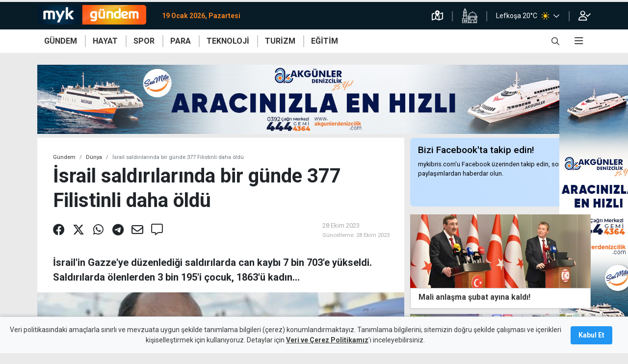

--- FILE ---
content_type: text/html; charset=utf-8
request_url: https://www.mykibris.com/haber/israil-saldirilarinda-bir-gunde-377-filistinli-daha-oldu-35544
body_size: 21004
content:
  <!doctype html><html lang=tr><head><meta charset=utf-8><meta name=viewport content="width=device-width,initial-scale=1">
<script async src="https://pagead2.googlesyndication.com/pagead/js/adsbygoogle.js?client=ca-pub-2975576564019282" crossorigin=anonymous></script>
<meta charset=utf-8><meta name=author content=MYKibris.com><meta name=language content=Turkish>

<title>İsrail saldırılarında bir günde 377 Filistinli daha öldü</title><meta name=title content=İsrail&#32;saldırılarında&#32;bir&#32;günde&#32;377&#32;Filistinli&#32;daha&#32;öldü>
<meta name=description content=İsrail&#39;in&#32;Gazze&#39;ye&#32;düzenlediği&#32;saldırılarda&#32;can&#32;kaybı&#32;7&#32;bin&#32;703&#39;e&#32;yükseldi.&#32;Saldırılarda&#32;ölenlerden&#32;3&#32;bin&#32;195&#39;i&#32;çocuk,&#32;1863&#39;ü&#32;kadın...><meta name=facebook-domain-verification content=n8bwe6q7b33xxd2qeypan2q610ln1n><meta property=fb:app_id content=521997662286557><meta class=post_detail_meta name=robots content="all, max-image-preview:large"><meta class=post_detail_meta name=twitter:card content=summary_large_image><meta class=post_detail_meta name=twitter:site content=@MYKibris><meta class=post_detail_meta property=og:type content=article><meta class=post_detail_meta property=og:locale content=tr_TR><meta class="post_detail_meta PageMetaTags_URI" property=og:url content=https://www.mykibris.com/haber/israil-saldirilarinda-bir-gunde-377-filistinli-daha-oldu-35544><meta class="post_detail_meta PageMetaTags_Title" property=og:title content=İsrail&#32;saldırılarında&#32;bir&#32;günde&#32;377&#32;Filistinli&#32;daha&#32;öldü><meta class="post_detail_meta PageMetaTags_Summary" property=og:description content=İsrail&amp;rsquo;in&#32;Gazze&amp;rsquo;ye&#32;düzenlediği&#32;saldırılarda&#32;can&#32;kaybı&#32;7&#32;bin&#32;703&amp;rsquo;e&#32;yükseldi.&#32;Saldırılarda&#32;ölenlerden&#32;3&#32;bin&#32;195&amp;rsquo;i&#32;çocuk,&#32;1863&amp;rsquo;ü&#32;kadın...><meta class="post_detail_meta PageMetaTags_Cover" property=seg:news:image itemprop=image content=https://mykibris.s3.eu-central-1.amazonaws.com/md/281023jnbCdXrw_gazzede-olu-sayisi-7-bin-703e-yukseldi-h1504408-11.jpg><meta class="post_detail_meta PageMetaTags_DefaultImage" property=og:image itemprop=image content=https://mykibris.s3.eu-central-1.amazonaws.com/md/281023jnbCdXrw_gazzede-olu-sayisi-7-bin-703e-yukseldi-h1504408-11.jpg><link class=PageMetaTags_Canonical rel=canonical href=https://www.mykibris.com/haber/israil-saldirilarinda-bir-gunde-377-filistinli-daha-oldu-35544><link rel=icon href=/static/favicons/favicon.ico><link rel=apple-touch-icon sizes=180x180 href="/static/favicons/apple-touch-icon.png?v=2"><link rel=icon type=image/png sizes=32x32 href="/static/favicons/favicon-32x32.png?v=2"><link rel=icon type=image/png sizes=16x16 href="/static/favicons/favicon-16x16.png?v=2"><link rel=manifest href="/static/favicons/site.webmanifest?v=2"><link rel=mask-icon href="/static/favicons/safari-pinned-tab.svg?v=2" color=#5bbad5><link rel="shortcut icon" href="/static/favicons/favicon.ico?v=2"><meta name=apple-mobile-web-app-title content=Mykıbrıs><meta name=application-name content=Mykıbrıs><meta name=msapplication-TileColor content=#da532c><meta name=msapplication-config content="/static/favicons/browserconfig.xml?v=2"><meta name=theme-color content=#ffffff><link rel=profile href=https://gmpg.org/xfn/11><script type=text/javascript src=/static/js/device.js?v&#61;111084828184050></script><link rel=dns-prefetch href=https://mykibris.s3.eu-central-1.amazonaws.com><link rel=dns-prefetch href=//fonts.googleapis.com><link rel=dns-prefetch href=//fonts.gstatic.com><link rel=dns-prefetch href=//www.google-analytics.com><link rel=preconnect href=https://fonts.gstatic.com><link rel=stylesheet href="https://fonts.googleapis.com/css2?family=Roboto:wght@400;500;700;900&family=Rubik:wght@300;400;600;700&display=swap&subset=latin,latin-ext"><link rel=stylesheet href=/static/js/toastr/toastr.min.css><link rel=stylesheet href=/static/css/mykibris.min.css?v&#61;111084828184050><link rel=preload href=/static/font/fa-brands-400.woff2 as=font crossorigin=anonymous><link rel=preload href=/static/font/fa-solid-900.woff2 as=font crossorigin=anonymous><link rel=preload href=/static/font/fa-regular-400.woff2 as=font crossorigin=anonymous><link rel=preload href=/static/font/weathericons-regular-webfont.woff2 as=font crossorigin=anonymous><link rel=stylesheet href=/static/css/custom.css?v&#61;111084828184050><link rel=stylesheet href=/static/css/videojs/videojs-contrib-ads.css><script type=text/javascript src="//platform-api.sharethis.com/js/sharethis.js#property=#property=60a6aba8ccbbe50012c02e05&product=custom-share-buttons"></script><style>	
			.top-line .logo,.top-line+.navbar-wrap .hmenu .logo{
    			width: calc(1rem + (40px * 997 / 180));
			}
			.top-line .logo:after{
				width: calc(40px * 997 / 180);
    			height: 40px;
    			-webkit-transform: translateY(-16px);
    			transform: translateY(-16px);
				background-image:url("https://mykibris.s3.eu-central-1.amazonaws.com/sm/31521wzjy9LWf_logo-myk-gundem.png");
				margin-top: 22px;
			}
			.top-line+.navbar-wrap .hmenu .logo {
				position: relative;
				width: calc(1rem + (40px * 997/180));
			}
			.top-line+.navbar-wrap .hmenu .logo:after {
				position: absolute;
				z-index: 1;
				display: inline-block;
				width: calc(40px * 997 / 180);
				height: 40px;
				content: '';
				-webkit-transform: translateY(-20px);
				transform: translateY(-20px);
				background-image:url("https://mykibris.s3.eu-central-1.amazonaws.com/sm/31521wzjy9LWf_logo-myk-gundem.png");
				background-repeat: no-repeat;
				background-size: cover;
			}
			</style>
<script type=application/ld+json>
        {
            "inLanguage": "tr",
            "@context":"http://schema.org",
            "@type":"CollectionPage",
            "@id": "https://mykibris.com/#webpage",
            "name":"İsrail saldırılarında bir günde 377 Filistinli daha öldü",
            "headline":"İsrail saldırılarında bir günde 377 Filistinli daha öldü",
            "url": "https://mykibris.com/",
            "publisher":{
                "@type":"NewsMediaOrganization",
                "@id": "https://mykibris.com/#organization",
                "name": "MYKibris Haber ve Yaşam Portalı",
                "address": { "@type": "PostalAddress", "addressLocality": "Girne, Kuzey Kıbrıs", "addressRegion": "TR", "postalCode": "99000", "streetAddress": "MYK Yayıncılık Limited - Bedrettin Demirel Caddesi No:31 Kat:3 Girne, Kuzey Kıbrıs" },
                "publishingPrinciples":"https://www.mykibris.com/yayin-ilkeleri",
                "logo": {"@type": "ImageObject","url": "https://www.mykibris.com/static/img/logo-myk.png","width": "441","height": "180"},
                "potentialAction": {"@type": "SearchAction","target": "https://www.mykibris.com/ara/{search_term_string}?pr=1","query-input": "required name=search_term_string"},
                "sameAs": [ "https://www.facebook.com/MYKibris", "https://twitter.com/MYKibris", "https://www.instagram.com/mykibrisportal/", "https://www.youtube.com/channel/UCmREe9AWu9IdhylqUniz_aw" ]
            },
            "mainEntity":{"@type":"ItemList","itemListElement":[]}
        }
    </script></head> <body data-jsfunc=main class=" category-theme theme-orange ">
<header><div class=top-line><div class=container><div class=row><div class="col d-flex mr-auto"><a title=mykibris.com class="logo navbar-brand" href=/></a><span class=time-now>19 Ocak 2026, Pazartesi</span></div><div class=col-auto><ul class=top-line-list><li><a title="Trafik Durumu" href=/trafik-durumu shref="https://www.google.com/maps/@/data=!5m1!1e1"><i class="far fa-map-marked-alt"></i></a></li><li><a title="Namaz Vakitleri" href=/namaz-vakitleri><img src=/static/img/icon-namazvakitleri.png alt></a></li><li><div class="navbar p-0"><div class="d-flex dropdown"> 
<a title="Detaylı hava durumu için tıklayınız" href="/hava-durumu?cid=Nicosia"><span class=city-weather>Lefkoşa 20°C

<i class="pl-2 pr-3 header-wi custom-wi wi wi-forecast-io-clear-day"></i></span></a>
                       
<a title="Diğer bölgelerdeki hava durumlarını görmek için tıklayınız" href=javascript:; data-toggle=dropdown><span class="far fa-chevron-down h-100"></span></a><ul class="dropdown-menu dropdown-menu-right bg-lacivert header-weather">                <li><a title="Detaylı hava durumu için tıklayınız" href="/hava-durumu?cid=Morphou"><div class=d-flex><span class=city-weather>Güzelyurt
17°C</span> 
<span><i class="px-2 header-wi custom-wi wi wi-forecast-io-cloudy"></i></span></div></a></li>    <li><a title="Detaylı hava durumu için tıklayınız" href="/hava-durumu?cid=Famagusta"><div class=d-flex><span class=city-weather>Gazimağusa
19°C</span> 
<span><i class="px-2 header-wi custom-wi wi wi-forecast-io-clear-day"></i></span></div></a></li>    <li><a title="Detaylı hava durumu için tıklayınız" href="/hava-durumu?cid=Tr%c3%adkomo"><div class=d-flex><span class=city-weather>İskele
19°C</span> 
<span><i class="px-2 header-wi custom-wi wi wi-forecast-io-clear-day"></i></span></div></a></li>            <li><a title="Detaylı hava durumu için tıklayınız" href="/hava-durumu?cid=Lefka"><div class=d-flex><span class=city-weather>Lefke
16°C</span> 
<span><i class="px-2 header-wi custom-wi wi wi-forecast-io-cloudy"></i></span></div></a></li>        <li><a title="Detaylı hava durumu için tıklayınız" href="/hava-durumu?cid=Kyrenia"><div class=d-flex><span class=city-weather>Girne
17°C</span> 
<span><i class="px-2 header-wi custom-wi wi wi-forecast-io-clear-day"></i></span></div></a></li>  </ul></div></div></li><li><a rel=nofollow href=/giris><i class="far fa-user-check"></i></a></li></ul></div></div></div></div><div class=navbar-wrap style="height: auto;"><nav id=navbar_top class="hmenu navbar navbar-expand-lg"><div class=container><a class="logo navbar-brand" href=/></a><div class="d-flex d-sm-none toggle-control"><div class=search-bar-div><a href=javascript:; class="search-toggle from-mobile text-white open-search" data-selector=#searchBar onclick='document.getElementById("searchNav").style.width="100%";'><i style="font-size: 16px;" class="far fa-search"></i></a><a href=javascript:; class="search-toggle text-white close-search d-none" data-selector=#searchBar onclick='document.getElementById("searchNav").style.width="0"; document.getElementById("searchNav").classList.remove("from-mobile");'><i style="font-size: 16px;" class="far fa-times"></i></a></div><button class="navbar-toggler pr-4" type=button data-toggle=collapse data-offcanvas=#mobilemenu aria-expanded=false aria-label="Toggle navigation">
<i class="far fa-bars"></i></button></div><div class="collapse navbar-collapse" id=main_nav><div class=wrapper>  <ul class="menulist navbar-nav primary"><li class="default-menu-link theme-orange" data-href=/gundem><a class=nav-link href=/gundem target=_self>GÜNDEM</a><div class=secondary><div class=container><ul><li><a href=/gundem/kktc target=_self>KKTC</a></li><li><a href=/gundem/turkiye target=_self>Türkiye</a></li><li><a href=/gundem/guney target=_self>Güney</a></li><li><a href=/gundem/dunya target=_self>Dünya</a></li></ul></div></div></li><li class="default-menu-link theme-red" data-href=/hayat><a class=nav-link href=/hayat target=_self>HAYAT</a><div class=secondary><div class=container><ul><li><a href=/hayat/magazin target=_self>Magazin</a></li><li><a href=/hayat/saglik target=_self>Sağlık</a></li><li><a href=/hayat/kadin target=_self>Kadın</a></li><li><a href=/hayat/lezzetler target=_self>Lezzetler</a></li><li><a href=/hayat/cevre target=_self>Çevre</a></li><li><a href=/hayat/yasam target=_self>Yaşam</a></li><li><a href=/hayat/sanat target=_self>Sanat</a></li><li><a href=/hayat/etkinlik target=_self>Etkinlik</a></li></ul></div></div></li><li class="default-menu-link theme-yellow" data-href=/spor><a class=nav-link href=/spor target=_self>SPOR</a><div class=secondary><div class=container><ul><li><a href=/spor/kktc-spor target=_self>KKTC</a></li><li><a href=/spor/turkiye-spor target=_self>Türkiye</a></li><li><a href=/spor/avrupa-spor target=_self>Avrupa</a></li><li><a href=/spor/dunya-spor target=_self>Dünya</a></li></ul></div></div></li><li class="default-menu-link theme-green" data-href=/para><a class=nav-link href=/para target=_self>PARA</a><div class=secondary><div class=container><ul><li><a href=/para/ekonomi target=_self>Ekonomi</a></li><li><a href=/para/kripto target=_self>Kripto</a></li><li><a href=/para/doviz target=_self>Döviz</a></li><li><a href=/para/borsa target=_self>Borsa</a></li></ul></div></div></li><li class="default-menu-link theme-purple" data-href=/teknoloji><a class=nav-link href=/teknoloji target=_self>TEKNOLOJİ</a></li><li class="default-menu-link theme-light-green" data-href=/turizm><a class=nav-link href=/turizm target=_self>TURİZM</a></li><li class="default-menu-link theme-blue" data-href=/egitim><a class=nav-link href=/egitim target=_self>EĞİTİM</a></li></ul>            <ul class="right navbar-nav ml-auto"><li class="nav-item search-bar-div"><a href=javascript:; class=search-toggle data-selector=#searchBar onclick='document.getElementById("searchNav").style.width="100%";'><i style="font-size: 16px;" class="far fa-search"></i></a></li><li class="nav-item dropdown has-megamenu"><a href=# data-toggle=dropdown><i class="far fa-bars"></i></a>            <div class="dropdown-menu megamenu" role=menu><div class="row container align-items-start m-auto"><div class=col-md-3><div class=col-megamenu><h6 class=title>Galeri</h6><ul class=list-unstyled><li><a href=/fotograf-galerileri target=_self>Foto</a></li><li><a href=/video-galeri target=_self>Video</a></li><li><a href=/kim-kimdir target=_self>Kim Kimdir</a></li></ul></div></div><div class=col-md-3><div class=col-megamenu><h6 class=title>Eğlence</h6><ul class=list-unstyled><li><a href=/sudoku target=_self>Sudoku</a></li><li><a href=/bulmacalar target=_self>Bulmacalar</a></li></ul></div></div></div></div>  </li></ul></div></div></div></nav></div><div id=searchNav class="sidenav d-flex align-items-center justify-content-center"><div class="row col-lg-7 search-bar-div p-3" id=searchBar><form id=search-form class="col position-static search-box" method=get action=/ara><div class=search-button style="left: 0%;"><button class="btn w-auto p-0" type=submit>
<i class="far fa-search cursor-pointer text-white-50 align-middle"></i></button></div><input type=text class="form-control search-input px-3" id=search-input-nav placeholder="mykibris.com´da arayın" autocomplete=off><div class=search-button style="right: 0%;"><button class="btn w-auto p-0 search-toggle" data-selector=#searchBar onclick='document.getElementById("searchNav").style.width="0"; document.getElementById("searchNav").classList.remove("from-mobile");'>
<i class="far fa-times cursor-pointer text-white-50 align-middle"></i></button></div></form></div></div></header><div data-id=mobil-header-alti-ads class="d-block d-md-none text-center"></div><div data-id=mobil-footer-ads class=sticky-footer-ads></div>      <nav id=mobilemenu><ul><li class=default-menu-link data-href=/anasayfa><h6><a href=/anasayfa target=_self>Anasayfa</a></h6></li><li class=default-menu-link data-href=/servisler><div class=accordion id=mm_acd_265><div><div id=h_265><h6 class="accordion-button collapsed" data-toggle=collapse data-target=#altmenu_265 aria-expanded=false aria-controls=altmenu_265>Servisler</h6></div><div id=altmenu_265 class=collapse aria-labelledby=h_265 data-parent=#mm_acd_265><div><ul><li><h6><a href=/sans-oyunlari target=_self>Şans Oyunları</a></h6></li><li><h6><a href=/kur-hesapla target=_self>Döviz Çevirici</a></h6></li><li><h6><a href=/kredi-faiz-hesapla target=_self>Kredi Hesaplayıcı</a></h6></li><li><h6><a href=/nobetci-eczaneler target=_self>Nöbetçi Eczaneler</a></h6></li><li><h6><a href=/namaz-vakitleri target=_self>Namaz Vakitleri</a></h6></li><li><h6><a href=/hava-durumu target=_self>Hava Durumu</a></h6></li><li><h6><a href=/hayat/etkinlik target=_self>Etkinlik Rehberi</a></h6></li><li><h6><a href=/yol-durumu target=_self>Yol Durumu</a></h6></li></ul></div></div></div></div></li><li class=default-menu-link data-href=/gundem><h6><a href=/gundem target=_self>Gündem</a></h6></li><li class=default-menu-link data-href=/hayat><div class=accordion id=mm_acd_217><div><div id=h_217><h6 class="accordion-button collapsed" data-toggle=collapse data-target=#altmenu_217 aria-expanded=false aria-controls=altmenu_217>Hayat</h6></div><div id=altmenu_217 class=collapse aria-labelledby=h_217 data-parent=#mm_acd_217><div><ul><li><h6><a href=/hayat/magazin target=_self>Magazin</a></h6></li><li><h6><a href=/hayat/yasam target=_self>Yaşam</a></h6></li><li><h6><a href=/hayat/cevre target=_self>Çevre</a></h6></li><li><h6><a href=/hayat/lezzetler target=_self>Lezzetler</a></h6></li><li><h6><a href=/hayat/kadin target=_self>Kadın</a></h6></li><li><h6><a href=/hayat/saglik target=_self>Sağlık</a></h6></li><li><h6><a href=/hayat/sanat target=_self>Sanat</a></h6></li><li><h6><a href=/etkinlik target=_self>Etkinlik</a></h6></li></ul></div></div></div></div></li><li class=default-menu-link data-href=/spor><h6><a href=/spor target=_self>Spor</a></h6></li><li class=default-menu-link data-href=/para><h6><a href=/para target=_self>Para</a></h6></li><li class=default-menu-link data-href=/teknoloji><h6><a href=/teknoloji target=_self>Teknoloji</a></h6></li><li class=default-menu-link data-href=/turizm><h6><a href=/turizm target=_self>Turizm</a></h6></li><li class=default-menu-link data-href=/egitim><h6><a href=/egitim target=_self>Eğitim</a></h6></li><li class=default-menu-link data-href=/foto-galeri><h6><a href=/foto-galeri target=_self>Foto Galeri</a></h6></li><li class=default-menu-link data-href=/video-galeri><h6><a href=/video-galeri target=_self>Video Galeri</a></h6></li><li class=default-menu-link data-href=/inanc><h6><a href=/inanc target=_self>İnanç</a></h6></li><li class=default-menu-link data-href=/kim-kimdir><h6><a href=/kim-kimdir target=_self>Kim Kimdir</a></h6></li><li class=default-menu-link data-href=/koronavirus><h6><a href=/koronavirus target=_self>Koronavirüs</a></h6></li><li class=default-menu-link data-href=/son-dakika><h6><a href=/son-dakika target=_self>Son Haberler</a></h6></li><li class=default-menu-link data-href=/iletisim><h6><a href=/iletisim target=_self>İletişim</a></h6></li><li class=d-hidden-on-auth data-href=/giris><h6><a href=/giris target=_self>Oturum Aç</a></h6></li><li class=d-hidden-on-auth data-href=/kayit><h6><a href=/kayit target=_self>Kayıt Ol</a></h6></li><li class=d-visible-on-auth data-href=/kisisel-bilgilerim><h6><a href=/kisisel-bilgilerim target=_self>Kişisel Bilgilerim</a></h6></li></ul><footer><div class="whatsapp-alert position"><a href=https://wa.me/905391060695 target=_blank><i class="icon-whatsapp fab fa-whatsapp"></i><span class=wrapper><span>Whatsapp<br>İhbar Hattı</span>
<span>00 90 539 106 0695</span></span></a></div><div class=top><div class=container><div class="row justify-content-center"><div class=col-md-auto><ul class=social><li><a target=_blank href=https://www.facebook.com/MYKibriscom-110448367796060><i class="fab fa-facebook"></i></a></li><li><a target=_blank href=https://twitter.com/MYKibris><i class="fab fa-twitter"></i></a></li><li><a target=_blank href=https://www.instagram.com/mykibrisportal/><i class="fab fa-instagram"></i></a></li><li><a target=_blank href=https://www.youtube.com/channel/UCmREe9AWu9IdhylqUniz_aw><i class="fab fa-youtube"></i></a></li></ul></div></div></div><div class="container mt-3"><div class="row align-items-center justify-content-center"><div class=col-8><div class="row justify-content-center align-items-center"><div class="col-6 text-center"><a title=Künye href=/kunye class=text-white-50>Künye</a></div><div class="col-6 text-center"><a title="Bize Ulaşın" href=/iletisim class=text-white-50>Bize Ulaşın</a></div></div></div></div></div></div><div class=bottom><div class=container><div class=row><div class="col-12 text-center"><a href=/ class="logo myk"></a></div><div class="col-12 text-center"><span>Copyright 2021 MYK Yayıncılık Limited’e aittir.</span></div><div class="col-12 text-center mt-2"><a target=_blank href="https://optimumyazilim.com/?from=mykibris" class="logo optimum"></a></div></div></div></div></footer></nav>          <div id=post_details class=mt-4> <div class=post-detail-block id=post_35544 data-slug=/dunya/haber/israil-saldirilarinda-bir-gunde-377-filistinli-daha-oldu-35544 data-id=35544 data-title=İsrail&#32;saldırılarında&#32;bir&#32;günde&#32;377&#32;Filistinli&#32;daha&#32;öldü data-categoryids=44;49><main class="fill-height page-main-content mt-1"><div class=opt-ps-ad><div class=ps-left data-id=sidebar-sol-ust></div><div class=ps-right data-id=sidebar-sag-ust></div><div class=ps-top></div></div><div class=container><div data-id=masthead></div><div class=row><div id=post_content_area_35544 class=col-md-8><input type=hidden id=PageMetaTags_URI_35544 value=https://www.mykibris.com/haber/israil-saldirilarinda-bir-gunde-377-filistinli-daha-oldu-35544>
<input type=hidden id=PageMetaTags_Title_35544 value=İsrail&#32;saldırılarında&#32;bir&#32;günde&#32;377&#32;Filistinli&#32;daha&#32;öldü>
<input type=hidden id=PageMetaTags_Summary_35544 value=İsrail&amp;rsquo;in&#32;Gazze&amp;rsquo;ye&#32;düzenlediği&#32;saldırılarda&#32;can&#32;kaybı&#32;7&#32;bin&#32;703&amp;rsquo;e&#32;yükseldi.&#32;Saldırılarda&#32;ölenlerden&#32;3&#32;bin&#32;195&amp;rsquo;i&#32;çocuk,&#32;1863&amp;rsquo;ü&#32;kadın...>
<input type=hidden id=PageMetaTags_Cover_35544 value=https://mykibris.s3.eu-central-1.amazonaws.com/md/281023jnbCdXrw_gazzede-olu-sayisi-7-bin-703e-yukseldi-h1504408-11.jpg>
<input type=hidden id=PageMetaTags_DefaultImage_35544 value=https://mykibris.s3.eu-central-1.amazonaws.com/md/281023jnbCdXrw_gazzede-olu-sayisi-7-bin-703e-yukseldi-h1504408-11.jpg>
 <section class="detay mt-0 "><header><div class="d-none d-print-block"><div class="d-flex justify-content-between align-items-end"><div><img src=/static/img/logo-myk-gundem.png alt style=height:3rem></div><div><i class="far fa-link mr-2"></i></div></div><hr></div><ol class=breadcrumb><li class=breadcrumb-item><a href=/gundem>Gündem</a></li><li class=breadcrumb-item><a href=/gundem/dunya>Dünya</a></li><li class="breadcrumb-item active d-none d-md-block" aria-current=page>İsrail saldırılarında bir günde 377 Filistinli daha öldü</li></ol><div><div><div><h1 id=title_35544 class="post_main_title m-0">İsrail saldırılarında bir günde 377 Filistinli daha öldü</h1></div></div></div></header><div class="d-flex align-items-center justify-content-between px-4"><div class=detayShare><div class="share d-print-none" id=sharethis_35544><span class=st-custom-button data-url="https://www.mykibris.com/haber/israil-saldirilarinda-bir-gunde-377-filistinli-daha-oldu-35544" data-description="İsrail&amp;rsquo;in Gazze&amp;rsquo;ye düzenlediği saldırılarda can kaybı 7 bin 703&amp;rsquo;e yükseldi. Saldırılarda ölenlerden 3 bin 195&amp;rsquo;i çocuk, 1863&amp;rsquo;ü kadın..." data-title="İsrail saldırılarında bir günde 377 Filistinli daha öldü" data-image=https://mykibris.s3.eu-central-1.amazonaws.com/md/281023jnbCdXrw_gazzede-olu-sayisi-7-bin-703e-yukseldi-h1504408-11.jpg data-network=facebook><a title="Facebook'ta paylaş"><i class="fab fa-facebook"></i></a></span><span class=st-custom-button data-network=twitter data-description="İsrail&amp;rsquo;in Gazze&amp;rsquo;ye düzenlediği saldırılarda can kaybı 7 bin 703&amp;rsquo;e yükseldi. Saldırılarda ölenlerden 3 bin 195&amp;rsquo;i çocuk, 1863&amp;rsquo;ü kadın..." data-title="İsrail saldırılarında bir günde 377 Filistinli daha öldü" data-url="https://www.mykibris.com/haber/israil-saldirilarinda-bir-gunde-377-filistinli-daha-oldu-35544"><a title="Twitter'da paylaş"><i class="fab fa-x-twitter"></i></a></span><span class=st-custom-button data-description="İsrail&amp;rsquo;in Gazze&amp;rsquo;ye düzenlediği saldırılarda can kaybı 7 bin 703&amp;rsquo;e yükseldi. Saldırılarda ölenlerden 3 bin 195&amp;rsquo;i çocuk, 1863&amp;rsquo;ü kadın..." data-url="https://www.mykibris.com/haber/israil-saldirilarinda-bir-gunde-377-filistinli-daha-oldu-35544" data-title="İsrail saldırılarında bir günde 377 Filistinli daha öldü" data-image=https://mykibris.s3.eu-central-1.amazonaws.com/sm/281023jnbCdXrw_gazzede-olu-sayisi-7-bin-703e-yukseldi-h1504408-11.jpg data-network=whatsapp><a title="Whatsapp'ta paylaş"><i class="fab fa-whatsapp"></i></a></span><span class=st-custom-button data-url="https://www.mykibris.com/haber/israil-saldirilarinda-bir-gunde-377-filistinli-daha-oldu-35544" data-title="İsrail saldırılarında bir günde 377 Filistinli daha öldü" data-image=https://mykibris.s3.eu-central-1.amazonaws.com/md/281023jnbCdXrw_gazzede-olu-sayisi-7-bin-703e-yukseldi-h1504408-11.jpg data-network=telegram><a title="Telegram'da paylaş"><i class="fab fa-telegram"></i></a></span><span class=st-custom-button data-url="https://www.mykibris.com/haber/israil-saldirilarinda-bir-gunde-377-filistinli-daha-oldu-35544" data-title="İsrail saldırılarında bir günde 377 Filistinli daha öldü" data-image=https://mykibris.s3.eu-central-1.amazonaws.com/md/281023jnbCdXrw_gazzede-olu-sayisi-7-bin-703e-yukseldi-h1504408-11.jpg data-network=email><a title="E-posta ile paylaş"><i class="far fa-envelope"></i></a></span><span><a title="Yorum Yap" href=javascript:; onclick="goToCommentAnchor('#post_comments_35544')"><i class="far fa-comment-alt"></i></a></span></div></div><div class=detayDates><div class=col> <p><span class=source>28 Ekim 2023</span></p> <p><span class="update small">Güncelleme:
28 Ekim 2023</span></p> </div><div class="text-resize d-print-none d-block d-md-none align-self-center"><div class=minus>A<sup class="far fa-minus"></sup></div><div class=plus>A<sup class="far fa-plus"></sup></div></div></div></div><div class="detayDesc pt-3"><p class="post_main_summary mt-3">İsrail&#39;in Gazze&#39;ye düzenlediği saldırılarda can kaybı 7 bin 703&#39;e yükseldi. Saldırılarda ölenlerden 3 bin 195&#39;i çocuk, 1863&#39;ü kadın...</p></div> 


<figure><img style="max-width: 100%;object-fit: cover;width:100%;max-height: 370px;aspect-ratio: 16/9" src=https://mykibris.s3.eu-central-1.amazonaws.com/md/281023jnbCdXrw_gazzede-olu-sayisi-7-bin-703e-yukseldi-h1504408-11.jpg alt=ZgotmplZ>

</figure>

 <div class="google-news-bar bg-light"><a class="align-items-center d-flex justify-content-end mt-2 p-2 text-secondary" href="https://news.google.com/publications/CAAqBwgKMLqjqwswt67DAw?hl=tr&amp;gl=TR&amp;ceid=TR:tr" target=_blank title="MYKibris Google News Abonelik"><span style="line-height: 42px;" class=mr-3>MYKibris.com'a Abone Ol</span><div class="border w-25"><img src=https://im.haberturk.com/assets/images/v4/google-news-logo.svg alt="ABONE OL"></div></a></div><div class="content fs_content pt-2"><div class="html_content mt-4"><div data-id=post-content-start class="d-none mb-2"></div><p>İsrail&#39;in 22 g&uuml;nd&uuml;r yoğun saldırı altında tuttuğu Gazze Şeridi&#39;nde bilan&ccedil;o her ge&ccedil;en saat y&uuml;kseliyor.</p>

<p>Gazze&#39;deki Sağlık Bakanlığı S&ouml;zc&uuml;s&uuml; Eşref el-Kudra, Gazze&#39;deki Şifa Hastanesi&#39;nde d&uuml;zenlediği basın toplantısında, b&ouml;lgedeki can kayıpları ile yaralılara ilişkin bilgi verdi.</p>

<p>Kudra, İsrail&#39;in son saatlerde d&uuml;zenlediği saldırılarda 53 katliam ger&ccedil;ekleştirdiğini ve 377 kişinin daha hayatını kaybettiğini s&ouml;yledi.</p>

<p>Filistinli yetkili, İsrail saldırılarında 7 Ekim&#39;den bu yana Gazze&#39;de &ouml;ld&uuml;r&uuml;lenlerin sayısının 3 bin 195&#39;i &ccedil;ocuk, 1863&#39;&uuml; kadın olmak &uuml;zere 7 bin 703&#39;e &ccedil;ıktığını, 19 bin 743 kişinin de yaralandığını belirtti.</p>

<h5><strong>GAZZE&#39;DE SON DURUM</strong></h5>

<p>İsrail&#39;in abluka altındaki Gazze Şeridi&#39;nde yoğun saldırıları nedeniyle b&ouml;lgedeki sabit hat, cep telefonu ve internet iletişim hizmetleri tamamen kesildi.</p>

<p>İsrail ordusu, hava saldırılarını artırdığını ve kara operasyonlarını genişleteceğini duyurdu.</p>

<p>Gazze&#39;de binlerce yaralı ile sivilin bulunduğu en b&uuml;y&uuml;k sağlık tesisi olan Şifa Hastanesi de İsrail ordusu tarafından hedef g&ouml;sterildi.</p>

<h5><strong>İSRAİL&#39;İN GAZZE&#39;YE SALDIRILARI</strong></h5>

<p>Hamas&#39;ın silahlı kanadı İzzeddin el-Kassam Tugayları, 7 Ekim sabahı İsrail&#39;e <strong>&quot;Aksa Tufanı&quot;</strong> adıyla kapsamlı saldırı başlattı.</p>

<p>İsrail ordusu da onlarca savaş u&ccedil;ağıyla Gazze Şeridi&#39;ne saldırıya başladı.</p>

<p>Gazze&#39;den d&uuml;zenlenen saldırılarda 310&#39;u asker 1400 İsraillinin &ouml;ld&uuml;ğ&uuml;, 5 bin 132 İsraillinin yaralandığı aktarıldı.</p>

<p>İşgal altındaki Batı Şeria&#39;da İsrail g&uuml;&ccedil;lerinin ve Yahudi yerleşimcilerin saldırılarında 111 Filistinlinin &ouml;ld&uuml;ğ&uuml;, 1900&#39;den fazla kişinin de yaralandığı belirtildi.</p>

<p>&Ccedil;atışma b&ouml;lgelerinde, &ccedil;oğu İsrail bombardımanında 25 gazeteci yaşamını yitirdi.</p>

<p>İsrail-L&uuml;bnan sınırında 8 Ekim&#39;den bu yana İsrail ordusu ile Hizbullah arasında yaşanan &ccedil;atışmalarda ise 46 Hizbullah &uuml;yesinin yanı sıra İslami Cihad Hareketi&#39;nden 6, Hamas&#39;tan 3, Hizbullah destekli S&uuml;nni Direniş Tugayı mensuplarından da 2 kişi &ouml;ld&uuml;, biri gazeteci 4 sivil hayatını kaybetti.</p>

<p>L&uuml;bnan tarafından d&uuml;zenlenen saldırılarda da 3 İsrail askeri ve bir İsrailli sivil yaşamını yitirdi.</p>
<div data-id=post-content-end class="d-none mb-2"></div></div><div style="clear: both;"></div><div class="linkedNewsBox d-none"><h4>İLGİNİZİ ÇEKEBİLİR</h4></div>  <div class=info></div><input type=hidden name=is_commentsEnabled value=true><div class="google-news-bar bg-light"><a class="align-items-center d-flex justify-content-end mt-2 p-2 text-secondary" href="https://news.google.com/publications/CAAqBwgKMLqjqwswt67DAw?hl=tr&amp;gl=TR&amp;ceid=TR:tr" target=_blank title="MYKibris Google News Abonelik"><span style="line-height: 42px;" class=mr-3>MYKibris.com'a Abone Ol</span><div class="border w-25"><img src=https://im.haberturk.com/assets/images/v4/google-news-logo.svg alt="ABONE OL"></div></a></div><hr><section class="comments mt-3 pt-2"><h5 class=mt-0>Yorum Yap</h5><p>Yorum yapabilmek için giriş yapmanız gerekmektedir.Giriş yapmak için <a rel=nofollow href=/giris>tıklayınız.</a></p><h6 id=post_comments_35544>Tüm Yorumlar</h6><div class=commentListLoading></div><div class=commentList class=d-none></div><div class="text-center mt-3"><div id=post_comment_page_35544 class="commentListPagination pagination
                                        float-right"></div><div style=clear:both></div></div></section></div></section></div><div id=other_posts_area_35544 class="d-none d-md-block col-md-4 mt-0"><div class="list-item-col  mb-3"><section class="follow-on-facebook mt-0"><div><div class="align-items-center d-flex row"><div class=col><h3>Bizi Facebook'ta takip edin!</h3><p class=mb-0>mykibris.com'u Facebook üzerinden takip edin, son
paylaşımlardan haberdar olun.</p></div><div class="col-12 text-right mt-2"><iframe src="https://www.facebook.com/plugins/like.php?href=https%3A%2F%2Fwww.facebook.com%2FMYKibriscom-110448367796060&width=138&layout=button&action=like&size=large&share=true&height=65&appId=521997662286557" height=30 style=width:100%;border:none;overflow:hidden scrolling=no frameborder=0 allowfullscreen allow="autoplay; clipboard-write; encrypted-media; picture-in-picture; web-share"></iframe></div></div></div></section></div><div class="mt-0 row sticky-top">





<div class="list-item-col col-12" style=width:100%><figure><span class=d-none>
<a href=/gundem title=Gündem class="tags img-tag theme-orange"><span>Gündem</span></a>
</span>
<a href=/gundem/haber/mali-anlasma-subat-ayina-kaldi-65520 title=Mali&#32;anlaşma&#32;şubat&#32;ayına&#32;kaldı!>
<img style="width:100%;object-fit: cover;height: 150px" src=https://mykibris.s3.eu-central-1.amazonaws.com/md/16126OSmWPhSA_cevdet-yilmaz-unal-ustel-15ocak26-6.jpg alt></a></figure><div class=newsCard><div class=newsBody><a href=/gundem/haber/mali-anlasma-subat-ayina-kaldi-65520><span>Mali anlaşma şubat ayına kaldı!</span></a></div></div></div>




<div class="list-item-col col-12" style=width:100%><figure><span class=d-none>
<a href=/gundem title=Gündem class="tags img-tag theme-orange"><span>Gündem</span></a>
</span>
<a href=/gundem/haber/motosikletliye-carpip-kacan-alkollu-surucu-yakalandi-64751 title=Motosikletliye&#32;çarpıp&#32;kaçan&#32;alkollü&#32;sürücü&#32;yakalandı>
<img style="width:100%;object-fit: cover;height: 150px" src=https://mykibris.s3.eu-central-1.amazonaws.com/md/26825sKnRzXMa_ambulans.jpg alt></a></figure><div class=newsCard><div class=newsBody><a href=/gundem/haber/motosikletliye-carpip-kacan-alkollu-surucu-yakalandi-64751><span>Motosikletliye çarpıp kaçan alkollü sürücü yakalandı</span></a></div></div></div>




<div data-id=similar-post-3 class="d-none list-item-col col-12"></div><div class="list-item-col col-12" style=width:100%><figure><span class=d-none>
<a href=/gundem title=Gündem class="tags img-tag theme-orange"><span>Gündem</span></a>
</span>
<a href=/gundem/haber/dr--fazil-kucuk-her-donemin-lideridir-65517 title=&#39;&#39;Dr.&#32;Fazıl&#32;Küçük&#32;her&#32;dönemin&#32;lideridir&#39;&#39;>
<img style="width:100%;object-fit: cover;height: 150px" src=https://mykibris.s3.eu-central-1.amazonaws.com/md/15126bL25lWST_dr-kucuk-akmde-duzenlenen-torenle-anildi-4-so.jpg alt></a></figure><div class=newsCard><div class=newsBody><a href=/gundem/haber/dr--fazil-kucuk-her-donemin-lideridir-65517><span>&#39;&#39;Dr. Fazıl Küçük her dönemin lideridir&#39;&#39;</span></a></div></div></div>




<div class="list-item-col col-12" style=width:100%><figure><span class=d-none>
<a href=/gundem title=Gündem class="tags img-tag theme-orange"><span>Gündem</span></a>
</span>
<a href=/gundem/haber/kucuk-kaymakli-sehitleri-ile-sehit-huseyin-ruso-torenle-anildi-64757 title=Küçük&#32;Kaymaklı&#32;şehitleri&#32;ile&#32;Şehit&#32;Hüseyin&#32;Ruso,&#32;törenle&#32;anıldı>
<img style="width:100%;object-fit: cover;height: 150px" src=https://mykibris.s3.eu-central-1.amazonaws.com/md/251225Vijg3hia_kaymakli-sehitleri-anma-25aralik25-3.jpg alt></a></figure><div class=newsCard><div class=newsBody><a href=/gundem/haber/kucuk-kaymakli-sehitleri-ile-sehit-huseyin-ruso-torenle-anildi-64757><span>Küçük Kaymaklı şehitleri ile Şehit Hüseyin Ruso, törenle anıldı</span></a></div></div></div>


<div class="slick-slider others-in-cat w-100 p-0">

<div class="list-item-col col-12" style=width:100%><figure><span class=d-none>
<a href=/gundem title=Gündem class="tags img-tag theme-orange"><span>Gündem</span></a>
</span>
<a href=/gundem/haber/yagmur-yok-sicaklik-birkac-derece-artacak-65064 title=Yağmur&#32;yok,&#32;sıcaklık&#32;birkaç&#32;derece&#32;artacak>
<img style="width:100%;object-fit: cover;height: 150px" src=https://mykibris.s3.eu-central-1.amazonaws.com/md/261121nwZx9QMe_hava-parcali-bulutlu2.jpg alt></a></figure><div class=newsCard><div class=newsBody><a href=/gundem/haber/yagmur-yok-sicaklik-birkac-derece-artacak-65064><span>Yağmur yok, sıcaklık birkaç derece artacak</span></a></div></div></div>




<div class="list-item-col col-12" style=width:100%><figure><span class=d-none>
<a href=/gundem title=Gündem class="tags img-tag theme-orange"><span>Gündem</span></a>
</span>
<a href=/gundem/haber/cevdet-yilmaz-kktcye-geliyor-65213 title=Cevdet&#32;Yılmaz&#32;KKTC&#39;ye&#32;geliyor>
<img style="width:100%;object-fit: cover;height: 150px" src=https://mykibris.s3.eu-central-1.amazonaws.com/md/23825LUy0Wa3j_cevdet-yilmaz-23agustos25-tak-2.jpg alt></a></figure><div class=newsCard><div class=newsBody><a href=/gundem/haber/cevdet-yilmaz-kktcye-geliyor-65213><span>Cevdet Yılmaz KKTC&#39;ye geliyor</span></a></div></div></div>




<div class="list-item-col col-12" style=width:100%><figure><span class=d-none>
<a href=/gundem title=Gündem class="tags img-tag theme-orange"><span>Gündem</span></a>
</span>
<a href=/gundem/haber/catalkoyde-izinsiz-agac-kesimi-ve-atese-153-bin-tl-ceza-65032 title=Çatalköy&#39;de&#32;izinsiz&#32;ağaç&#32;kesimi&#32;ve&#32;ateşe&#32;153&#32;bin&#32;TL&#32;ceza>
<img style="width:100%;object-fit: cover;height: 150px" src=https://mykibris.s3.eu-central-1.amazonaws.com/21268TaC6A5S_agac-kesmek.jpg alt></a></figure><div class=newsCard><div class=newsBody><a href=/gundem/haber/catalkoyde-izinsiz-agac-kesimi-ve-atese-153-bin-tl-ceza-65032><span>Çatalköy&#39;de izinsiz ağaç kesimi ve ateşe 153 bin TL ceza</span></a></div></div></div>




<div class="list-item-col col-12" style=width:100%><figure><span class=d-none>
<a href=/gundem title=Gündem class="tags img-tag theme-orange"><span>Gündem</span></a>
</span>
<a href=/gundem/haber/tatardan-ofis-elestirilerine-aciklama-yeni-bina-bulunana-kadar-kirasini-bagislayacagim-64783 title=Tatar&#39;dan&#32;ofis&#32;eleştirilerine&#32;açıklama:&#32;Yeni&#32;bina&#32;bulunana&#32;kadar&#32;kirasını&#32;bağışlayacağım>
<img style="width:100%;object-fit: cover;height: 150px" src=https://mykibris.s3.eu-central-1.amazonaws.com/md/151025wU5lg52Y_ersin-tatar.jpg alt></a></figure><div class=newsCard><div class=newsBody><a href=/gundem/haber/tatardan-ofis-elestirilerine-aciklama-yeni-bina-bulunana-kadar-kirasini-bagislayacagim-64783><span>Tatar&#39;dan ofis eleştirilerine açıklama: Yeni bina bulunana kadar kirasını bağışlayacağım</span></a></div></div></div>




<div class="list-item-col col-12" style=width:100%><figure><span class=d-none>
<a href=/gundem title=Gündem class="tags img-tag theme-orange"><span>Gündem</span></a>
</span>
<a href=/gundem/haber/kucuk-cocuga-istismar-zanlisi-anne-baba-5-gun-daha-tutuklu-65010 title=Küçük&#32;çocuğa&#32;istismar&#32;zanlısı&#32;anne-baba,&#32;5&#32;gün&#32;daha&#32;tutuklu>
<img style="width:100%;object-fit: cover;height: 150px" src=https://mykibris.s3.eu-central-1.amazonaws.com/md/2126REB7YQlH_cinsel-istismar-zanli-anne-baba-myk-2ocak26.jpg alt></a></figure><div class=newsCard><div class=newsBody><a href=/gundem/haber/kucuk-cocuga-istismar-zanlisi-anne-baba-5-gun-daha-tutuklu-65010><span>Küçük çocuğa istismar zanlısı anne-baba, 5 gün daha tutuklu</span></a></div></div></div>




<div class="list-item-col col-12" style=width:100%><figure><span class=d-none>
<a href=/gundem title=Gündem class="tags img-tag theme-orange"><span>Gündem</span></a>
</span>
<a href=/gundem/haber/trumptan-netanyahuya-guclu-destek-gazze-turkiye-ve-suriye-mesajlari-64909 title=Trump&#39;tan&#32;Netanyahu&#39;ya&#32;güçlü&#32;destek;&#32;Gazze,&#32;Türkiye&#32;ve&#32;Suriye&#32;mesajları>
<img style="width:100%;object-fit: cover;height: 150px" src=https://mykibris.s3.eu-central-1.amazonaws.com/md/301225cGfSSTbS_trump-netanyahu-gorustu-abd-29aralik25-aa.jpg alt></a></figure><div class=newsCard><div class=newsBody><a href=/gundem/haber/trumptan-netanyahuya-guclu-destek-gazze-turkiye-ve-suriye-mesajlari-64909><span>Trump&#39;tan Netanyahu&#39;ya güçlü destek; Gazze, Türkiye ve Suriye mesajları</span></a></div></div></div>
















































































</div>

</div><div class=ad id=sidebar-sag-orta></div>
<div class=ad id=sidebar-sag-alt></div></div><div class=col-md-12><div><section class="row-slider spor"><h3 class=coolline><span>İlginizi Çekebilir</span></h3><div class="slick-slider spor px-4 py-2">                     
<div class="newsCard border-0"><a href=/gundem/haber/arkadasinin-cantasindan-telefon-ve-kredi-kartlarini-aldi-hata-yaptigini-soyledi-65081 title=Arkadaşının&#32;çantasından&#32;telefon&#32;ve&#32;kredi&#32;kartlarını&#32;aldı,&#32;hata&#32;yaptığını&#32;söyledi><img src=https://mykibris.s3.eu-central-1.amazonaws.com/sm/4126UOoS7Ai6_telefon-sirkat-zanli-lefkosa-kamali-4ocak26.jpg alt style="height: 140px;"></a><div class="newsBody post_content_area"><a class="post_title h-2rem align-items-center" href=/gundem/haber/arkadasinin-cantasindan-telefon-ve-kredi-kartlarini-aldi-hata-yaptigini-soyledi-65081><span>Arkadaşının çantasından telefon ve kredi kartlarını aldı, hata yaptığını söyledi</span></a></div></div>  
<div class="newsCard border-0 d-none" data-id=post-ilginizi-cekebilir-2></div><div class="newsCard border-0"><a href=/gundem/haber/sap-hastaligina-karsi-asilama-devam-ediyor-9-gunde-45-bin-214-buyukbas-64852 title=Şap&#32;hastalığına&#32;karşı&#32;aşılama&#32;devam&#32;ediyor:&#32;9&#32;günde&#32;45&#32;bin&#32;214&#32;büyükbaş><img src=https://mykibris.s3.eu-central-1.amazonaws.com/sm/281225uYQw59CY_sap-asilama-myk-18aralik25.jpg alt style="height: 140px;"></a><div class="newsBody post_content_area"><a class="post_title h-2rem align-items-center" href=/gundem/haber/sap-hastaligina-karsi-asilama-devam-ediyor-9-gunde-45-bin-214-buyukbas-64852><span>Şap hastalığına karşı aşılama devam ediyor: 9 günde 45 bin 214 büyükbaş</span></a></div></div>  
<div class="newsCard border-0"><a href=/gundem/haber/cavusoglu-lefke-gazi-lisesindeki-eksikleri-okul-mudurune-soracagim-65377 title=Çavuşoğlu:&#32;Lefke&#32;Gazi&#32;Lisesi&#39;ndeki&#32;eksikleri&#32;okul&#32;müdürüne&#32;soracağım><img src=https://mykibris.s3.eu-central-1.amazonaws.com/sm/12126hBLANoEq_nazim-cavusoglu-meclis-.jpg alt style="height: 140px;"></a><div class="newsBody post_content_area"><a class="post_title h-2rem align-items-center" href=/gundem/haber/cavusoglu-lefke-gazi-lisesindeki-eksikleri-okul-mudurune-soracagim-65377><span>Çavuşoğlu: Lefke Gazi Lisesi&#39;ndeki eksikleri okul müdürüne soracağım</span></a></div></div>  
<div class="newsCard border-0"><a href=/gundem/haber/netanyahudan-turkiyeye-mesaj-koalisyonumuzu-sinamayin-bunu-aklinizdan-bile-gecirmeyin-64652 title=Netanyahu&#39;dan&#32;Türkiye&#39;ye&#32;mesaj:&#32;Koalisyonumuzu&#32;sınamayın...&#32;Bunu&#32;aklınızdan&#32;bile&#32;geçirmeyin!><img src=https://mykibris.s3.eu-central-1.amazonaws.com/221225beRZ3m6j_israil-kibris-yunanistan.jpg alt style="height: 140px;"></a><div class="newsBody post_content_area"><a class="post_title h-2rem align-items-center" href=/gundem/haber/netanyahudan-turkiyeye-mesaj-koalisyonumuzu-sinamayin-bunu-aklinizdan-bile-gecirmeyin-64652><span>Netanyahu&#39;dan Türkiye&#39;ye mesaj: Koalisyonumuzu sınamayın... Bunu aklınızdan bile geçirmeyin!</span></a></div></div>  
<div class="newsCard border-0"><a href=/gundem/haber/trump-kendisini-venezuela-baskan-vekili-ilan-etti-65357 title=Trump,&#32;kendisini&#32;&#34;Venezuela&#32;başkan&#32;vekili&#34;&#32;ilan&#32;etti><img src=https://mykibris.s3.eu-central-1.amazonaws.com/sm/12126y2l8JsNy_trump-venezuela-.jpg alt style="height: 140px;"></a><div class="newsBody post_content_area"><a class="post_title h-2rem align-items-center" href=/gundem/haber/trump-kendisini-venezuela-baskan-vekili-ilan-etti-65357><span>Trump, kendisini &#34;Venezuela başkan vekili&#34; ilan etti</span></a></div></div>  
<div class="newsCard border-0"><a href=/gundem/haber/erhurmandan-2026-sporda-atilim-yili-olsun-temennisi-64836 title=Erhürman&#39;dan&#32;&#34;2026&#32;sporda&#32;atılım&#32;yılı&#32;olsun&#34;&#32;temennisi><img src=https://mykibris.s3.eu-central-1.amazonaws.com/sm/2712251ZDBV2fE_erhurman-spor-mesaji-karsilasma2.jpg alt style="height: 140px;"></a><div class="newsBody post_content_area"><a class="post_title h-2rem align-items-center" href=/gundem/haber/erhurmandan-2026-sporda-atilim-yili-olsun-temennisi-64836><span>Erhürman&#39;dan &#34;2026 sporda atılım yılı olsun&#34; temennisi</span></a></div></div>  
<div class="newsCard border-0"><a href=/gundem/haber/yesilirmak-icin-vekillik-sonrasini-isaret-etti-meclis-yargi-yeri-degil-65463 title=Yeşilırmak&#32;için&#32;vekillik&#32;sonrasını&#32;işaret&#32;etti:&#32;Meclis&#32;yargı&#32;yeri&#32;değil><img src=https://mykibris.s3.eu-central-1.amazonaws.com/sm/14126Nar34DGu_emrah-yesilirmak-unal-ustel.jpg alt style="height: 140px;"></a><div class="newsBody post_content_area"><a class="post_title h-2rem align-items-center" href=/gundem/haber/yesilirmak-icin-vekillik-sonrasini-isaret-etti-meclis-yargi-yeri-degil-65463><span>Yeşilırmak için vekillik sonrasını işaret etti: Meclis yargı yeri değil</span></a></div></div>  
<div class="newsCard border-0"><a href=/gundem/haber/babam-vuruldu-tetikciler-disarida-65150 title=&#34;Babam&#32;vuruldu,&#32;tetikçiler&#32;dışarıda&#34;><img src=https://mykibris.s3.eu-central-1.amazonaws.com/sm/6126llLgf88o_uluhan-galeri-kursunlama-6ocak26-.jpg alt style="height: 140px;"></a><div class="newsBody post_content_area"><a class="post_title h-2rem align-items-center" href=/gundem/haber/babam-vuruldu-tetikciler-disarida-65150><span>&#34;Babam vuruldu, tetikçiler dışarıda&#34;</span></a></div></div>  
<div class="newsCard border-0"><a href=/gundem/haber/asayis-ve-trafikte-siki-denetim-21-tutuklama-1378-ceza-64589 title=Asayiş&#32;ve&#32;trafikte&#32;sıkı&#32;denetim:&#32;21&#32;tutuklama,&#32;1378&#32;ceza><img src=https://mykibris.s3.eu-central-1.amazonaws.com/sm/211225rVPtrVdd_polis-denetim-20aralik25-2.jpg alt style="height: 140px;"></a><div class="newsBody post_content_area"><a class="post_title h-2rem align-items-center" href=/gundem/haber/asayis-ve-trafikte-siki-denetim-21-tutuklama-1378-ceza-64589><span>Asayiş ve trafikte sıkı denetim: 21 tutuklama, 1378 ceza</span></a></div></div>  
<div class="newsCard border-0"><a href=/gundem/haber/eski-galatasaray-yoneticisi-erden-timur-tutuklandi-64899 title=Eski&#32;Galatasaray&#32;yöneticisi&#32;Erden&#32;Timur&#32;tutuklandı><img src=https://mykibris.s3.eu-central-1.amazonaws.com/sm/291225F2PPo2v3_erden-timur.jpg alt style="height: 140px;"></a><div class="newsBody post_content_area"><a class="post_title h-2rem align-items-center" href=/gundem/haber/eski-galatasaray-yoneticisi-erden-timur-tutuklandi-64899><span>Eski Galatasaray yöneticisi Erden Timur tutuklandı</span></a></div></div>  
<div class="newsCard border-0"><a href=/gundem/haber/irandan-yasa-disi-getirdigi-haplarla-yakalandi-uyusturucu-bagimliligimdan-kurtulmak-icin-kullaniyorum-65079 title=İran&#39;dan&#32;yasa&#32;dışı&#32;getirdiği&#32;haplarla&#32;yakalandı:&#32;Uyuşturucu&#32;bağımlılığımdan&#32;kurtulmak&#32;için&#32;kullanıyorum><img src=https://mykibris.s3.eu-central-1.amazonaws.com/sm/4126epEpsDi5_ilac-ercan-zanli-kamali-4ocak26.jpg alt style="height: 140px;"></a><div class="newsBody post_content_area"><a class="post_title h-2rem align-items-center" href=/gundem/haber/irandan-yasa-disi-getirdigi-haplarla-yakalandi-uyusturucu-bagimliligimdan-kurtulmak-icin-kullaniyorum-65079><span>İran&#39;dan yasa dışı getirdiği haplarla yakalandı: Uyuşturucu bağımlılığımdan kurtulmak için kullanıyorum</span></a></div></div>  
<div class="newsCard border-0"><a href=/gundem/haber/borcunu-odemeyenin-elektrigi-yarin-kesiliyor-65013 title=Borcunu&#32;ödemeyenin&#32;elektriği&#32;yarın&#32;kesiliyor><img src=https://mykibris.s3.eu-central-1.amazonaws.com/sm/2010223MdRXqHZ_kib-tek-vezne-girne.jpg alt style="height: 140px;"></a><div class="newsBody post_content_area"><a class="post_title h-2rem align-items-center" href=/gundem/haber/borcunu-odemeyenin-elektrigi-yarin-kesiliyor-65013><span>Borcunu ödemeyenin elektriği yarın kesiliyor</span></a></div></div>  
<div class="newsCard border-0"><a href=/gundem/haber/cenin-belgeselinin-yonetmeni-mohammed-bakri-yasamini-yitirdi-64774 title=&#39;&#39;Cenin&#39;&#39;&#32;belgeselinin&#32;yönetmeni&#32;Mohammed&#32;Bakri&#32;yaşamını&#32;yitirdi><img src=https://mykibris.s3.eu-central-1.amazonaws.com/251225kxnKGJhB_muhammetbakri.jpg alt style="height: 140px;"></a><div class="newsBody post_content_area"><a class="post_title h-2rem align-items-center" href=/gundem/haber/cenin-belgeselinin-yonetmeni-mohammed-bakri-yasamini-yitirdi-64774><span>&#39;&#39;Cenin&#39;&#39; belgeselinin yönetmeni Mohammed Bakri yaşamını yitirdi</span></a></div></div>  
<div class="newsCard border-0"><a href=/gundem/haber/beykoyde-topcu-atislari-65016 title=Beyköy&#39;de&#32;topçu&#32;atışları><img src=https://mykibris.s3.eu-central-1.amazonaws.com/sm/2126dV140HbO_beykoy-topcu-atisi-tak-2ocak26.jpg alt style="height: 140px;"></a><div class="newsBody post_content_area"><a class="post_title h-2rem align-items-center" href=/gundem/haber/beykoyde-topcu-atislari-65016><span>Beyköy&#39;de topçu atışları</span></a></div></div>  
<div class="newsCard border-0"><a href=/gundem/haber/erhurmandan-hristodulidise-cozum-soylemle-degil-eylemle-olculur-65106 title=Erhürman&#39;dan&#32;Hristodulidis&#39;e:&#32;Çözüm&#32;söylemle&#32;değil,&#32;eylemle&#32;ölçülür><img src=https://mykibris.s3.eu-central-1.amazonaws.com/sm/5126hL4lpNPr_erhurman-hristodulidis.jpg alt style="height: 140px;"></a><div class="newsBody post_content_area"><a class="post_title h-2rem align-items-center" href=/gundem/haber/erhurmandan-hristodulidise-cozum-soylemle-degil-eylemle-olculur-65106><span>Erhürman&#39;dan Hristodulidis&#39;e: Çözüm söylemle değil, eylemle ölçülür</span></a></div></div>  
<div class="newsCard border-0"><a href=/gundem/haber/toplumsal-birlik-ve-dayanisma-vurgulu-yeni-yil-mesaji-64955 title=&#34;Toplumsal&#32;birlik&#32;ve&#32;dayanışma&#34;&#32;vurgulu&#32;yeni&#32;yıl&#32;mesajı><img src=https://mykibris.s3.eu-central-1.amazonaws.com/sm/20925TTPJMO1h_ziya-ozturkler-19eylul25.jpg alt style="height: 140px;"></a><div class="newsBody post_content_area"><a class="post_title h-2rem align-items-center" href=/gundem/haber/toplumsal-birlik-ve-dayanisma-vurgulu-yeni-yil-mesaji-64955><span>&#34;Toplumsal birlik ve dayanışma&#34; vurgulu yeni yıl mesajı</span></a></div></div>  
<div class="newsCard border-0"><a href=/gundem/dunya/haber/kurtce-suriyede-ulusal-dil-kabul-edildi-65567 title=Kürtçe&#32;Suriye&#39;de&#32;ulusal&#32;dil&#32;kabul&#32;edildi><img src=https://mykibris.s3.eu-central-1.amazonaws.com/sm/17126Sj5tlNik_el-sara-suriye.jpg alt style="height: 140px;"></a><div class="newsBody post_content_area"><a class="post_title h-2rem align-items-center" href=/gundem/dunya/haber/kurtce-suriyede-ulusal-dil-kabul-edildi-65567><span>Kürtçe Suriye&#39;de ulusal dil kabul edildi</span></a></div></div>  
<div class="newsCard border-0"><a href=/gundem/haber/guney-kibrista-gripten-7-kisi-oldu-65565 title=Güney&#32;Kıbrıs&#39;ta&#32;gripten&#32;7&#32;kişi&#32;öldü><img src=https://mykibris.s3.eu-central-1.amazonaws.com/sm/17126jQQBRgzc_guney-kibris-hastane.jpg alt style="height: 140px;"></a><div class="newsBody post_content_area"><a class="post_title h-2rem align-items-center" href=/gundem/haber/guney-kibrista-gripten-7-kisi-oldu-65565><span>Güney Kıbrıs&#39;ta gripten 7 kişi öldü</span></a></div></div>  
<div class="newsCard border-0"><a href=/gundem/haber/mecliste-tipta-uzmanlik-tartismasi-muhalefet-uyardi-sinirlenen-dincyurek-kursuden-indi-65432 title=Meclis&#39;te&#32;tıpta&#32;uzmanlık&#32;tartışması:&#32;Muhalefet&#32;uyardı,&#32;sinirlenen&#32;Dinçyürek&#32;kürsüden&#32;indi><img src=https://mykibris.s3.eu-central-1.amazonaws.com/sm/13126Ls98LqM7_dincyurek-besimmyk-irsadesen.jpg alt style="height: 140px;"></a><div class="newsBody post_content_area"><a class="post_title h-2rem align-items-center" href=/gundem/haber/mecliste-tipta-uzmanlik-tartismasi-muhalefet-uyardi-sinirlenen-dincyurek-kursuden-indi-65432><span>Meclis&#39;te tıpta uzmanlık tartışması: Muhalefet uyardı, sinirlenen Dinçyürek kürsüden indi</span></a></div></div>  
<div class="newsCard border-0"><a href=/gundem/haber/trump-maduro-ile-esi-yakalanarak-ulke-disina-cikarildi-65049 title=Trump:&#32;Maduro&#32;ile&#32;eşi&#32;yakalanarak&#32;ülke&#32;dışına&#32;çıkarıldı><img src=https://mykibris.s3.eu-central-1.amazonaws.com/sm/31269uhkjBsi_maduro-.jpg alt style="height: 140px;"></a><div class="newsBody post_content_area"><a class="post_title h-2rem align-items-center" href=/gundem/haber/trump-maduro-ile-esi-yakalanarak-ulke-disina-cikarildi-65049><span>Trump: Maduro ile eşi yakalanarak ülke dışına çıkarıldı</span></a></div></div> </div></section></div></div><div class="col-md-12 mt-1"><div data-id=under-post-detail class=text-center></div></div></div></div></main></div><script type="application/ld+json">{"@context":"https://schema.org/","@type":"Article","name":"İsrail saldırılarında bir günde 377 Filistinli daha öldü","description":"İsrail\u0026rsquo;in Gazze\u0026rsquo;ye düzenlediği saldırılarda can kaybı 7 bin 703\u0026rsquo;e yükseldi. Saldırılarda ölenlerden 3 bin 195\u0026rsquo;i çocuk, 1863\u0026rsquo;ü kadın...","image":"https://mykibris.s3.eu-central-1.amazonaws.com/md/281023jnbCdXrw_gazzede-olu-sayisi-7-bin-703e-yukseldi-h1504408-11.jpg"}</script>
</div> <div class=container><div id=footer-ustu></div></div><footer><div class=top><div class=container><div class=row><div class="col d-none d-md-block">    <div class=row><div class="col-6 col-md"><ul><li><a href=/gundem>Gündem</a></li><li><a href=/hayat>Hayat</a></li><li><a href=/spor>Spor</a></li><li><a href=/para>Para</a></li><li><a href=/teknoloji>Teknoloji</a></li><li><a href=/turizm>Turizm</a></li></ul></div><div class="col-6 col-md"><ul><li><a href=/egitim>Eğitim</a></li><li><a href=/koronavirus>Koronavirüs</a></li><li><a href=/hayat/magazin>Magazin</a></li><li><a href=/hayat/saglik>Sağlık</a></li><li><a href=/hayat/kadin>Kadın</a></li><li><a href=/hayat/lezzetler>Lezzetler</a></li></ul></div><div class="col-6 col-md"><ul><li><a href=/hayat/cevre>Çevre</a></li><li><a href=/hayat/yasam>Yaşam</a></li><li><a href=/hayat/sanat>Sanat</a></li><li><a href=/foto-galeri>Foto Galeri</a></li><li><a href=/video-galeri>Video Galeri</a></li><li><a href=/hayat/etkinlik>Etkinlik Rehberi</a></li></ul></div><div class="col-6 col-md"><ul><li><a href=/kim-kimdir>Kim Kimdir</a></li><li><a href=/hava-durumu>Hava Durumu</a></li><li><a href=/namaz-vakitleri>Namaz Vakitleri</a></li><li><a href=/nobetci-eczaneler>Nöbetçi Eczaneler</a></li><li><a href=/kredi-faiz-hesapla>Kredi Hesaplayıcı</a></li><li><a href=/kur-hesapla>Döviz Çevirici</a></li></ul></div><div class="col-6 col-md"><ul><li><a href=/sans-oyunlari>Şans Oyunları</a></li><li><a href=/yol-durumu>Yol Durumu</a></li><li><a href=/sudoku>Sudoku</a></li><li><a href=/bulmacalar>Bulmacalar</a></li><li><a href=/kullanim-sartlari>Kullanım Şartları</a></li><li><a href=/yayin-ilkeleri>Yayın İlkeleri</a></li></ul></div><div class="col-6 col-md"><ul><li><a href=/gizlilik-politikasi>Gizlilik Politikası</a></li></ul></div></div>          </div><div class=col-md-auto><ul class=social>


</ul></div></div><div class="px-3 px-md-0"></div></div></div><div class=bottom><div class=container><div class=row><div class="col-md-auto text-center text-md-left"><a href=/ class="logo myk"></a></div><div class="col-12 col-md text-center text-md-left"><span></span></div><div class="col-6 col-md-auto text-center text-md-left"><a href=/kunye>Künye</a></div><div class="col-6 col-md-auto text-center text-md-left"><a href=/iletisim>Bize Ulaşın</a></div><div class="col-md-auto text-center text-md-left ml-2"><a target=_blank href="https://optimumyazilim.com/?from=mykibris" class="logo optimum"></a></div></div></div></div></footer>  


<input type=hidden id=pageSlug value=ZgotmplZ>
<script type=text/javascript src=/static/js/mykibris.min.js?v&#61;111084828184050></script><script src=/static/js/countdown/jquery.countdown.min.js></script><script src=/static/js/video/videojs-ads.js></script><script src=/static/js/toastr/toastr.min.js></script><script src=/static/js/custom.js?v&#61;111084828184050></script><script src=/static/js/ads.js?v&#61;111084828184050></script><script>
        $('.search-bar-div').on('click', '.search-toggle', function (e) {
            var selector = $(this).data('selector');
            $(selector).toggleClass('show');
            $('body').toggleClass('search-bar-active');
            if (isMobile.any) {
                $('body').toggleClass('from-mobile');
            }
            $('#sideNav').toggleClass('search-bar-active');
            if ($(this).hasClass('from-mobile')) {
                $('#searchNav').addClass('from-mobile');
            }

            setTimeout(function () {
                $('#search-input-nav').focus();
            }, 333);

            e.preventDefault();
        });

        $('#search-input-nav').on('input', function () {
            var word = $(this).val();
            word = search_control(word);
            if (word.length > 0) {
                $(this).closest('#search-form').attr('action', '/ara/' + word);
            } else {
                $(this).closest('#search-form').attr('action', '/ara');
            }
        });

        $('#search-form').on('submit', function () {
            $(this).append('<input type="hidden" name="pr" value="1" />');
            
            if ($('#search-input-nav').val().startsWith('#')) {
                $(this).append('<input type="hidden" name="tag" value="1" />');
            }
            return true;
        });

        function search_control(word) {
            
            var asciiCode = word.charCodeAt(0);
            if (asciiCode === 35) { 
                word = word.replaceAll('#', '');
            }
            if (asciiCode === 32) { 
                word = word.replaceAll(' ', '');
            }
            return word
        }
    </script><script>
        var createToastr = function (status, message, title) {
            toastr.options = {
                "closeButton": true,
                "debug": false,
                "newestOnTop": false,
                "progressBar": false,
                "positionClass": "toast-top-center",
                "preventDuplicates": false,
                "onclick": null,
                "showDuration": "300",
                "hideDuration": "1000",
                "timeOut": "5000",
                "extendedTimeOut": "1000",
                "showEasing": "swing",
                "hideEasing": "linear",
                "showMethod": "fadeIn",
                "hideMethod": "fadeOut"
            }
            toastr[status](message, title);
        }

        var createToastrWithoutTime = function (status, message, title) {
            toastr.options = {
                "closeButton": true,
                "debug": false,
                "newestOnTop": false,
                "progressBar": false,
                "positionClass": "toast-top-right",
                "preventDuplicates": false,
                "onclick": null,
                "showDuration": "300",
                "hideDuration": "1000",
                "timeOut": 0,
                "extendedTimeOut": 0,
                "showEasing": "swing",
                "hideEasing": "linear",
                "showMethod": "fadeIn",
                "hideMethod": "fadeOut"
            }
            toastr[status](message, title);
        }
    </script><div id=custom_script_area></div></body></html>
<script src="https://www.google.com/recaptcha/api.js?render=6Lenh7QaAAAAACfSizmoFaJR8SPqYumZuzvM1Bo2"></script><script src=/static/js/pagination/pagination.min.js></script><script src=/static/js/fetch-data/post_detail.js></script><script src=/static/js/fetch-data/post_comment.js></script><input type=hidden id=reCAPTCHA_site_key value=6Lenh7QaAAAAACfSizmoFaJR8SPqYumZuzvM1Bo2>
<input type=hidden id=postID value=35544>
<input type=hidden id=postCategoryIDList value=44;49>
<input type=hidden id=otherposts value="/haber/suriyede-tam-ateskes-imzalandi-65619;/haber/suriyede-asiretlerle-halk-ayaklandi-harita-bir-gunde-degisti-65613;/haber/gronland-krizi-avrupa-ulkeleri-trumpa-karsi-birlik-mesaji-verdi-65612;/haber/trumptan-gronland-resti-karsi-cikan-8-avrupa-ulkesine-gumruk-vergisi-65589;/haber/machadonun-trumpa-nobel-jestine-komiteden-kazanan-degismez-yaniti-65569;/haber/kurtce-suriyede-ulusal-dil-kabul-edildi-65567;/haber/ypg-sdg-firatin-dogusuna-cekiliyor-65566;/haber/dunyayi-bu-yil-da-asiri-sicaklar-bekliyor-65563;/haber/gazzede-ikinci-asamaya-gecildi-yeniden-insa-ve-teknokrat-yonetimi-basliyor-65481;/haber/iranda-rejim-karsiti-gosteriler-17nci-gununde-can-kaybi-2-bine-yaklasti-65428;/haber/abdden-irandaki-vatandaslarina-cagri-hemen-ayrilin-65405;/haber/irandan-abdye-yanit-savasa-da-haziriz-muzakereye-de-65392;/haber/meta-avustralyada-550-bin-cocugun-sosyal-medya-hesabini-kapatti-65359;/haber/trump-kendisini-venezuela-baskan-vekili-ilan-etti-65357;/haber/trumptan-kubaya-artik-para-ve-petrol-yok-anlasma-yapin-tehdidi-65348;/haber/halepte-kontrol-tamamen-samda-son-ypg-sdg-unsurlari-da-kentten-gonderildi-65339;/haber/kolombiyada-kucuk-ucak-yere-cakildi-sarkici-jimenez-ile-birlikte-6-kisi-can-verdi-65330;/haber/suriye-ordusu-halepte-son-mahalle-de-ypg-sdgden-kurtarildi-65311;/haber/rusyadan-putinin-konutuna-saldiriya-nukleer-baslik-tasiyabilen-oresnik-fuzesiyle-yanit-65296;/haber/iranda-protestolar-ulkenin-buyuk-bolumune-yayildi-65270;/haber/suriye-ordusu-esrefiyyede-kontrolu-buyuk-olcude-sagladi-65262;/haber/halepte-sokaga-cikma-yasagi-pkk-ypgye-operasyon-basladi-65251;/haber/abd-venezuela-baglantili-rus-petrol-tankerine-el-koydu-65212;/haber/irandaki-protestolar-ulke-geneline-yayildi-yonetimin-baskisi-sertlesiyor-65188;/haber/bagimsizlik-yolundan-abd-buyukelciligi-onunde-eylem-65173;/haber/maduronun-yardimcisi-yemin-ederek-gecici-devlet-baskani-oldu-65131;/haber/bmde-venezuela-tartismasi-abd-savundu-dunya-elestirdi-65125;/haber/maduro-new-yorktaki-ilk-durusmada-suclamalari-reddetti-65122;/haber/trump-yeni-hedefi-acikladi-gronlanda-ihtiyacimiz-var-65094;/haber/yunanistan-hava-sahasindaki-teknik-ariza-giderildi-65089">
<script>
    const firstPostID = $('#postID').val();
    
    var setupSharethis = function(postID) {
        $('.post-detail-block').removeClass('active');
        $(`#post_${postID}`).addClass('active');
        window.__sharethis__.load('custom-share-buttons', {});
        if (isMobile.any) {
            $(`#post_${postID} .detayShare`).addClass('sticky-top');
        }
    }

    $(document).ready(function() {
        _setupScrollPanel(firstPostID);
        _setPostSeen(firstPostID);
        if (isMobile.any) {
            $(`#post_${firstPostID} .detayShare`).addClass('sticky-top');
        }
    });

    function _setPostMetaHTML(postID) {

        
        
        
        
        $('head .PageMetaTags_URI').attr('content',$('#PageMetaTags_URI_'+postID).val())
        $('head .PageMetaTags_Title').attr('content',$('#PageMetaTags_Title_'+postID).val())
        $('head .PageMetaTags_Summary').attr('content',$('#PageMetaTags_Summary_'+postID).val())
        $('head .PageMetaTags_Cover').attr('content',$('#PageMetaTags_Cover_'+postID).val())
        $('head .PageMetaTags_DefaultImage').attr('content',$('#PageMetaTags_DefaultImage_'+postID).val())
        $('head .PageMetaTags_Canonical').attr('href',$('#PageMetaTags_URI_'+postID).val())
    }

    function _setupScrollPanel(id) {
        let height = $(`#post_content_area_${id}`).height();
        if (height > 0) {
            let sidebarHeight = $(`#other_posts_area_${id} > div`).height();
            
        }
    }
    let otherPosts = null;
    let activeOtherPostIndex = 0;
    if ($('#otherposts').val() != "") {
        otherPosts = $('#otherposts').val().split(";");
    }
    var getActiveOtherPost = function() {
        if (otherPosts.length > activeOtherPostIndex) {
            return otherPosts[activeOtherPostIndex];
        }
        return "";
    }
    if (otherPosts != null) {
        var loadingData = false;
        var handleScrollDown = function() {
            if (!loadingData) {
                loadingData = true;
                let fetcher = new post_detail({
                    authorID: "",
                    pageSlug: getActiveOtherPost(),
                    categoryIDs: $('#postCategoryIDList').val(),
                    targetID: "post_details",
                });
                fetcher.init();
                activeOtherPostIndex++;
                setTimeout(function() {
                    loadingData = false;
                }, 500);
            }
        }
        $(window).scroll(function() {
            let heightLimit = 70;
            if (isMobile.any) {
                heightLimit = 270;
            }
            if ($(window).scrollTop() >= ($(document).height() - $(window).height()) - heightLimit) {
                handleScrollDown();
            }
        });
        
        
        
    }
</script><script>
    $(document).ready(function() {
        appendAdPositionsToContent($('#postID').val())
        handlePostDetailContent();
        let isCommentsEnabled = $('.post-detail-block input[name="is_commentsEnabled"]').val() === "true";
        if (isCommentsEnabled) {
            let comments = new post_comment({
                postID: parseInt($('#postID').val() | 0),
            });
            comments.init();
        }
    });

    function Utils() {

    }

    Utils.prototype = {
        constructor: Utils,
        isElementInView: function(element, fullyInView) {
            var pageTop = $(window).scrollTop();
            var pageBottom = pageTop + $(window).height();
            var elementTop = $(element).offset().top;
            var elementBottom = elementTop + $(element).height();

            if (fullyInView === true) {
                return ((pageTop < elementTop) && (pageBottom > elementBottom));
            } else {
                return ((elementTop <= pageBottom) && (elementBottom >= pageTop));
            }
        }
    };

    var utils = new Utils();


    var currentSlug = window.location.pathname;
    var scrollController = function($postDiv) {
        document.addEventListener('scroll', function(event) {
            var isElementInView = utils.isElementInView($postDiv, false);
            if (isElementInView) {
                let newURL = $postDiv.data("slug");
                if (newURL != currentSlug) {
                    if (window.history.replaceState) {
                        currentSlug = newURL;
                        if (document.title != $postDiv.data("title")) {
                            document.title = $postDiv.data("title");
                        }
                        _setPostMetaHTML($postDiv.data("id"));
                        window.history.replaceState({}, $postDiv.data("title"), newURL);
                    }
                }

            }
        }, true   );
    }
    $(document).ready(function() {
        scrollController($('#post_' + $('#postID').val()));
    });
</script><script>
    function appendAdPositionsToContent(postID) {
        let pc = $(`#post_content_area_${postID} .html_content p`).length;
        let mid = parseInt((pc / 2) | 0);
        if (mid > 0 && pc > 7) {
            let p = $(`#post_content_area_${postID} .html_content p`)[mid];
            if ($(p).find("img").length > 0) {
                $(p).before(`<div data-id="post-content-middle" class="d-none mb-2"></div>`);
            } else {
                $(p).after(`<div data-id="post-content-middle" class="d-none mb-2"></div>`);
            }

        }
    }

    function handlePostDetailContent() {
        $('div[data-mode="post-detail"],input[data-mode="post-detail"]').not('.set').each(function(index, item) {
            let $item = $(item);
            $item.addClass('set');
            $item.addClass('d-none');
            let body = {
                ID: $item.data("id")
            };
            fetch("/api/front/posts/getshortinfo", {
                method: "post",
                body: JSON.stringify(body),
                headers: {
                    'content-type': 'application/json'
                }
            }).then(x => x.json()).then(data => {
                if (data.ID > 0) {
                    let tagHTML = ``;
                    if (data.DefaultTag.Title != "") {
                        tagHTML = `<small class="linked-item-type ${data.DefaultTag.Theme}">${data.DefaultTag.Title}</small>`;
                    }
                    let imgHTML = ``;
                    if (data.CoverFile.FullPathSm != "") {
                        imgHTML = `<img style="width: 100px;object-fit: cover;height: 100px;" src="${data.CoverFile.FullPathSm}" alt="${data.Title}">`;
                    }
                    let htmlStr = `
                            <div class="linkedNews m-0 mb-3">
                                    <a title="${data.Title}" href="${data.DetailURL}">
                                        ${imgHTML}
                                        <div>
                                            ${tagHTML}
                                            <div class="pl-0">
                                                <small class="linked-item-title">${data.Title}</small>
                                            </div>
                                        </div>
                                    </a>
                            </div>
                        `;

                    $item.replaceWith(htmlStr).removeClass('d-none')
                }
            });
        });

        $('div[data-mode="videogallery-detail"],input[data-mode="videogallery-detail"]').not('.set').each(function(index, item) {
            let $item = $(item);
            $item.addClass('set');
            $item.addClass('d-none');

            let body = {
                ID: $item.data("id")
            };
            fetch("/api/front/videogallery/getshortinfo", {
                method: "post",
                body: JSON.stringify(body),
                headers: {
                    'content-type': 'application/json'
                }
            }).then(x => x.json()).then(data => {
                if (data.ID > 0) {
                    let htmlStr = `
                            <div class="linkedNews m-0">
                                    <a title="${data.Title}" href="${data.DetailURL}">
                                        <img style="width: 100px;object-fit: cover;height: 100px;"  src="${data.CoverFile.FullPathSm}" alt="${data.Title}">
                                        <div>
                                            <small class="linked-item-type"><i class="far fa-play-circle"></i> Video Galeri</small>
                                            <div class="pl-0">
                                                <small class="linked-item-title">${data.Title}</small>
                                            </div>
                                        </div>
                                    </a>
                            </div>
                        `;

                    $(item).replaceWith(htmlStr).removeClass('d-none')
                }
            });
        });

        $('div[data-mode="imagegallery-detail"],input[data-mode="imagegallery-detail"]').not('.set').each(function(index, item) {
            let $item = $(item);
            $item.addClass('set');
            $(item).addClass('d-none');
            let body = {
                ID: $item.data("id")
            };
            fetch("/api/front/imagegallery/getshortinfo", {
                method: "post",
                body: JSON.stringify(body),
                headers: {
                    'content-type': 'application/json'
                }
            }).then(x => x.json()).then(data => {
                if (data.ID > 0) {
                    let htmlStr = `
                            <div class="linkedNews m-0">
                                    <a title="${data.Title}" href="${data.DetailURL}">
                                        <img style="width: 100px;object-fit: cover;height: 100px;"  src="${data.CoverFile.FullPathSm}" alt="${data.Title}">
                                        <div>
                                            <small class="linked-item-type"><i class="far fa-image"></i> Foto Galeri</small>
                                            <div class="pl-0">
                                                <small class="linked-item-title">${data.Title}</small>
                                            </div>
                                        </div>
                                    </a>
                            </div>
                        `;
                    $(item).replaceWith(htmlStr).removeClass('d-none')
                }
            });
        });

        $('div[data-mode="podcast-detail"],input[data-mode="podcast-detail"]').not('.set').each(function(index, item) {
            let $item = $(item);
            $item.addClass('set');
            $(item).addClass('d-none');
            let body = {
                ID: $item.data("id")
            };
            fetch("/api/front/podcast/getshortinfo", {
                method: "post",
                body: JSON.stringify(body),
                headers: {
                    'content-type': 'application/json'
                }
            }).then(x => x.json()).then(data => {
                if (data.ID > 0) {
                    let htmlStr = "";
                    if (data.ItemList != null) {
                        for (let i = 0; i < data.ItemList.length; i++) {
                            const item = data.ItemList[i];
                            if (item.ID > 0) {
                                htmlStr = `
                                    <div class="widget-podcast mt-3 mb-3" id="podcast${item.ID}">
                                    <img style="width: 100px;object-fit: cover;height: 100px;"  src="${data.CoverFile.FullPathSm}" alt="${data.Title}">
                                      <div class="wrapper">
                                        <div class="info">
                                          <div class="title text-bold">${data.Title}</div>
                                        </div>
                                        <div class="audio">
                                          <button class="play gtm-tracker" title="Podcast" data-id="${item.ID}" onclick="detayPodcast.init($(this).data('id'))"></button>
                                          <div class="progress"><span></span></div>
                                          <div class="time"><i class="currentTime">0:00</i> / <i class="durationTime">0:00</i></div>
                                          <audio controls class="widget-article-audio" preload="metadata" style="display: none;">
                                            <source class="audio-source" type="audio/mpeg"
                                                    src="${item.File.FullPath}" >
                                          </audio>
                                        </div>
                                      </div>
                                    </div>
                                `;
                            }
                        }
                    }
                    $(item).replaceWith(htmlStr).removeClass('d-none')
                        
                        
                        
                        
                        
                        
                        
                        
                        
                        
                        
                        
                        

                }
            });
        });
        $('input[data-mode="widget-content"]').not('.set').each(function(index, item) {
            let $item = $(item);
            $item.addClass('set');
            $(item).addClass('d-none');
            let body = {
                ID: $item.data("id")
            };
            fetch("/api/front/widgets/getinfo", {
                method: "post",
                body: JSON.stringify(body),
                headers: {
                    'content-type': 'application/json'
                }
            }).then(x => x.json()).then(data => {
                if (data.ID > 0) {
                    $(item).replaceWith(data.HTML).removeClass('d-none')
                }
            });
        });

    }

    function _setPostSeen(postID) {
        fetch("/api/front/posts/setseen", {
            method: "POST",
            body: JSON.stringify({
                PostID: postID
            }),
            headers: {
                'content-type': 'application/json'
            },
        });
    }
</script>

--- FILE ---
content_type: text/html; charset=utf-8
request_url: https://www.google.com/recaptcha/api2/anchor?ar=1&k=6Lenh7QaAAAAACfSizmoFaJR8SPqYumZuzvM1Bo2&co=aHR0cHM6Ly93d3cubXlraWJyaXMuY29tOjQ0Mw..&hl=en&v=PoyoqOPhxBO7pBk68S4YbpHZ&size=invisible&anchor-ms=20000&execute-ms=30000&cb=tlipy8bpd0sf
body_size: 48571
content:
<!DOCTYPE HTML><html dir="ltr" lang="en"><head><meta http-equiv="Content-Type" content="text/html; charset=UTF-8">
<meta http-equiv="X-UA-Compatible" content="IE=edge">
<title>reCAPTCHA</title>
<style type="text/css">
/* cyrillic-ext */
@font-face {
  font-family: 'Roboto';
  font-style: normal;
  font-weight: 400;
  font-stretch: 100%;
  src: url(//fonts.gstatic.com/s/roboto/v48/KFO7CnqEu92Fr1ME7kSn66aGLdTylUAMa3GUBHMdazTgWw.woff2) format('woff2');
  unicode-range: U+0460-052F, U+1C80-1C8A, U+20B4, U+2DE0-2DFF, U+A640-A69F, U+FE2E-FE2F;
}
/* cyrillic */
@font-face {
  font-family: 'Roboto';
  font-style: normal;
  font-weight: 400;
  font-stretch: 100%;
  src: url(//fonts.gstatic.com/s/roboto/v48/KFO7CnqEu92Fr1ME7kSn66aGLdTylUAMa3iUBHMdazTgWw.woff2) format('woff2');
  unicode-range: U+0301, U+0400-045F, U+0490-0491, U+04B0-04B1, U+2116;
}
/* greek-ext */
@font-face {
  font-family: 'Roboto';
  font-style: normal;
  font-weight: 400;
  font-stretch: 100%;
  src: url(//fonts.gstatic.com/s/roboto/v48/KFO7CnqEu92Fr1ME7kSn66aGLdTylUAMa3CUBHMdazTgWw.woff2) format('woff2');
  unicode-range: U+1F00-1FFF;
}
/* greek */
@font-face {
  font-family: 'Roboto';
  font-style: normal;
  font-weight: 400;
  font-stretch: 100%;
  src: url(//fonts.gstatic.com/s/roboto/v48/KFO7CnqEu92Fr1ME7kSn66aGLdTylUAMa3-UBHMdazTgWw.woff2) format('woff2');
  unicode-range: U+0370-0377, U+037A-037F, U+0384-038A, U+038C, U+038E-03A1, U+03A3-03FF;
}
/* math */
@font-face {
  font-family: 'Roboto';
  font-style: normal;
  font-weight: 400;
  font-stretch: 100%;
  src: url(//fonts.gstatic.com/s/roboto/v48/KFO7CnqEu92Fr1ME7kSn66aGLdTylUAMawCUBHMdazTgWw.woff2) format('woff2');
  unicode-range: U+0302-0303, U+0305, U+0307-0308, U+0310, U+0312, U+0315, U+031A, U+0326-0327, U+032C, U+032F-0330, U+0332-0333, U+0338, U+033A, U+0346, U+034D, U+0391-03A1, U+03A3-03A9, U+03B1-03C9, U+03D1, U+03D5-03D6, U+03F0-03F1, U+03F4-03F5, U+2016-2017, U+2034-2038, U+203C, U+2040, U+2043, U+2047, U+2050, U+2057, U+205F, U+2070-2071, U+2074-208E, U+2090-209C, U+20D0-20DC, U+20E1, U+20E5-20EF, U+2100-2112, U+2114-2115, U+2117-2121, U+2123-214F, U+2190, U+2192, U+2194-21AE, U+21B0-21E5, U+21F1-21F2, U+21F4-2211, U+2213-2214, U+2216-22FF, U+2308-230B, U+2310, U+2319, U+231C-2321, U+2336-237A, U+237C, U+2395, U+239B-23B7, U+23D0, U+23DC-23E1, U+2474-2475, U+25AF, U+25B3, U+25B7, U+25BD, U+25C1, U+25CA, U+25CC, U+25FB, U+266D-266F, U+27C0-27FF, U+2900-2AFF, U+2B0E-2B11, U+2B30-2B4C, U+2BFE, U+3030, U+FF5B, U+FF5D, U+1D400-1D7FF, U+1EE00-1EEFF;
}
/* symbols */
@font-face {
  font-family: 'Roboto';
  font-style: normal;
  font-weight: 400;
  font-stretch: 100%;
  src: url(//fonts.gstatic.com/s/roboto/v48/KFO7CnqEu92Fr1ME7kSn66aGLdTylUAMaxKUBHMdazTgWw.woff2) format('woff2');
  unicode-range: U+0001-000C, U+000E-001F, U+007F-009F, U+20DD-20E0, U+20E2-20E4, U+2150-218F, U+2190, U+2192, U+2194-2199, U+21AF, U+21E6-21F0, U+21F3, U+2218-2219, U+2299, U+22C4-22C6, U+2300-243F, U+2440-244A, U+2460-24FF, U+25A0-27BF, U+2800-28FF, U+2921-2922, U+2981, U+29BF, U+29EB, U+2B00-2BFF, U+4DC0-4DFF, U+FFF9-FFFB, U+10140-1018E, U+10190-1019C, U+101A0, U+101D0-101FD, U+102E0-102FB, U+10E60-10E7E, U+1D2C0-1D2D3, U+1D2E0-1D37F, U+1F000-1F0FF, U+1F100-1F1AD, U+1F1E6-1F1FF, U+1F30D-1F30F, U+1F315, U+1F31C, U+1F31E, U+1F320-1F32C, U+1F336, U+1F378, U+1F37D, U+1F382, U+1F393-1F39F, U+1F3A7-1F3A8, U+1F3AC-1F3AF, U+1F3C2, U+1F3C4-1F3C6, U+1F3CA-1F3CE, U+1F3D4-1F3E0, U+1F3ED, U+1F3F1-1F3F3, U+1F3F5-1F3F7, U+1F408, U+1F415, U+1F41F, U+1F426, U+1F43F, U+1F441-1F442, U+1F444, U+1F446-1F449, U+1F44C-1F44E, U+1F453, U+1F46A, U+1F47D, U+1F4A3, U+1F4B0, U+1F4B3, U+1F4B9, U+1F4BB, U+1F4BF, U+1F4C8-1F4CB, U+1F4D6, U+1F4DA, U+1F4DF, U+1F4E3-1F4E6, U+1F4EA-1F4ED, U+1F4F7, U+1F4F9-1F4FB, U+1F4FD-1F4FE, U+1F503, U+1F507-1F50B, U+1F50D, U+1F512-1F513, U+1F53E-1F54A, U+1F54F-1F5FA, U+1F610, U+1F650-1F67F, U+1F687, U+1F68D, U+1F691, U+1F694, U+1F698, U+1F6AD, U+1F6B2, U+1F6B9-1F6BA, U+1F6BC, U+1F6C6-1F6CF, U+1F6D3-1F6D7, U+1F6E0-1F6EA, U+1F6F0-1F6F3, U+1F6F7-1F6FC, U+1F700-1F7FF, U+1F800-1F80B, U+1F810-1F847, U+1F850-1F859, U+1F860-1F887, U+1F890-1F8AD, U+1F8B0-1F8BB, U+1F8C0-1F8C1, U+1F900-1F90B, U+1F93B, U+1F946, U+1F984, U+1F996, U+1F9E9, U+1FA00-1FA6F, U+1FA70-1FA7C, U+1FA80-1FA89, U+1FA8F-1FAC6, U+1FACE-1FADC, U+1FADF-1FAE9, U+1FAF0-1FAF8, U+1FB00-1FBFF;
}
/* vietnamese */
@font-face {
  font-family: 'Roboto';
  font-style: normal;
  font-weight: 400;
  font-stretch: 100%;
  src: url(//fonts.gstatic.com/s/roboto/v48/KFO7CnqEu92Fr1ME7kSn66aGLdTylUAMa3OUBHMdazTgWw.woff2) format('woff2');
  unicode-range: U+0102-0103, U+0110-0111, U+0128-0129, U+0168-0169, U+01A0-01A1, U+01AF-01B0, U+0300-0301, U+0303-0304, U+0308-0309, U+0323, U+0329, U+1EA0-1EF9, U+20AB;
}
/* latin-ext */
@font-face {
  font-family: 'Roboto';
  font-style: normal;
  font-weight: 400;
  font-stretch: 100%;
  src: url(//fonts.gstatic.com/s/roboto/v48/KFO7CnqEu92Fr1ME7kSn66aGLdTylUAMa3KUBHMdazTgWw.woff2) format('woff2');
  unicode-range: U+0100-02BA, U+02BD-02C5, U+02C7-02CC, U+02CE-02D7, U+02DD-02FF, U+0304, U+0308, U+0329, U+1D00-1DBF, U+1E00-1E9F, U+1EF2-1EFF, U+2020, U+20A0-20AB, U+20AD-20C0, U+2113, U+2C60-2C7F, U+A720-A7FF;
}
/* latin */
@font-face {
  font-family: 'Roboto';
  font-style: normal;
  font-weight: 400;
  font-stretch: 100%;
  src: url(//fonts.gstatic.com/s/roboto/v48/KFO7CnqEu92Fr1ME7kSn66aGLdTylUAMa3yUBHMdazQ.woff2) format('woff2');
  unicode-range: U+0000-00FF, U+0131, U+0152-0153, U+02BB-02BC, U+02C6, U+02DA, U+02DC, U+0304, U+0308, U+0329, U+2000-206F, U+20AC, U+2122, U+2191, U+2193, U+2212, U+2215, U+FEFF, U+FFFD;
}
/* cyrillic-ext */
@font-face {
  font-family: 'Roboto';
  font-style: normal;
  font-weight: 500;
  font-stretch: 100%;
  src: url(//fonts.gstatic.com/s/roboto/v48/KFO7CnqEu92Fr1ME7kSn66aGLdTylUAMa3GUBHMdazTgWw.woff2) format('woff2');
  unicode-range: U+0460-052F, U+1C80-1C8A, U+20B4, U+2DE0-2DFF, U+A640-A69F, U+FE2E-FE2F;
}
/* cyrillic */
@font-face {
  font-family: 'Roboto';
  font-style: normal;
  font-weight: 500;
  font-stretch: 100%;
  src: url(//fonts.gstatic.com/s/roboto/v48/KFO7CnqEu92Fr1ME7kSn66aGLdTylUAMa3iUBHMdazTgWw.woff2) format('woff2');
  unicode-range: U+0301, U+0400-045F, U+0490-0491, U+04B0-04B1, U+2116;
}
/* greek-ext */
@font-face {
  font-family: 'Roboto';
  font-style: normal;
  font-weight: 500;
  font-stretch: 100%;
  src: url(//fonts.gstatic.com/s/roboto/v48/KFO7CnqEu92Fr1ME7kSn66aGLdTylUAMa3CUBHMdazTgWw.woff2) format('woff2');
  unicode-range: U+1F00-1FFF;
}
/* greek */
@font-face {
  font-family: 'Roboto';
  font-style: normal;
  font-weight: 500;
  font-stretch: 100%;
  src: url(//fonts.gstatic.com/s/roboto/v48/KFO7CnqEu92Fr1ME7kSn66aGLdTylUAMa3-UBHMdazTgWw.woff2) format('woff2');
  unicode-range: U+0370-0377, U+037A-037F, U+0384-038A, U+038C, U+038E-03A1, U+03A3-03FF;
}
/* math */
@font-face {
  font-family: 'Roboto';
  font-style: normal;
  font-weight: 500;
  font-stretch: 100%;
  src: url(//fonts.gstatic.com/s/roboto/v48/KFO7CnqEu92Fr1ME7kSn66aGLdTylUAMawCUBHMdazTgWw.woff2) format('woff2');
  unicode-range: U+0302-0303, U+0305, U+0307-0308, U+0310, U+0312, U+0315, U+031A, U+0326-0327, U+032C, U+032F-0330, U+0332-0333, U+0338, U+033A, U+0346, U+034D, U+0391-03A1, U+03A3-03A9, U+03B1-03C9, U+03D1, U+03D5-03D6, U+03F0-03F1, U+03F4-03F5, U+2016-2017, U+2034-2038, U+203C, U+2040, U+2043, U+2047, U+2050, U+2057, U+205F, U+2070-2071, U+2074-208E, U+2090-209C, U+20D0-20DC, U+20E1, U+20E5-20EF, U+2100-2112, U+2114-2115, U+2117-2121, U+2123-214F, U+2190, U+2192, U+2194-21AE, U+21B0-21E5, U+21F1-21F2, U+21F4-2211, U+2213-2214, U+2216-22FF, U+2308-230B, U+2310, U+2319, U+231C-2321, U+2336-237A, U+237C, U+2395, U+239B-23B7, U+23D0, U+23DC-23E1, U+2474-2475, U+25AF, U+25B3, U+25B7, U+25BD, U+25C1, U+25CA, U+25CC, U+25FB, U+266D-266F, U+27C0-27FF, U+2900-2AFF, U+2B0E-2B11, U+2B30-2B4C, U+2BFE, U+3030, U+FF5B, U+FF5D, U+1D400-1D7FF, U+1EE00-1EEFF;
}
/* symbols */
@font-face {
  font-family: 'Roboto';
  font-style: normal;
  font-weight: 500;
  font-stretch: 100%;
  src: url(//fonts.gstatic.com/s/roboto/v48/KFO7CnqEu92Fr1ME7kSn66aGLdTylUAMaxKUBHMdazTgWw.woff2) format('woff2');
  unicode-range: U+0001-000C, U+000E-001F, U+007F-009F, U+20DD-20E0, U+20E2-20E4, U+2150-218F, U+2190, U+2192, U+2194-2199, U+21AF, U+21E6-21F0, U+21F3, U+2218-2219, U+2299, U+22C4-22C6, U+2300-243F, U+2440-244A, U+2460-24FF, U+25A0-27BF, U+2800-28FF, U+2921-2922, U+2981, U+29BF, U+29EB, U+2B00-2BFF, U+4DC0-4DFF, U+FFF9-FFFB, U+10140-1018E, U+10190-1019C, U+101A0, U+101D0-101FD, U+102E0-102FB, U+10E60-10E7E, U+1D2C0-1D2D3, U+1D2E0-1D37F, U+1F000-1F0FF, U+1F100-1F1AD, U+1F1E6-1F1FF, U+1F30D-1F30F, U+1F315, U+1F31C, U+1F31E, U+1F320-1F32C, U+1F336, U+1F378, U+1F37D, U+1F382, U+1F393-1F39F, U+1F3A7-1F3A8, U+1F3AC-1F3AF, U+1F3C2, U+1F3C4-1F3C6, U+1F3CA-1F3CE, U+1F3D4-1F3E0, U+1F3ED, U+1F3F1-1F3F3, U+1F3F5-1F3F7, U+1F408, U+1F415, U+1F41F, U+1F426, U+1F43F, U+1F441-1F442, U+1F444, U+1F446-1F449, U+1F44C-1F44E, U+1F453, U+1F46A, U+1F47D, U+1F4A3, U+1F4B0, U+1F4B3, U+1F4B9, U+1F4BB, U+1F4BF, U+1F4C8-1F4CB, U+1F4D6, U+1F4DA, U+1F4DF, U+1F4E3-1F4E6, U+1F4EA-1F4ED, U+1F4F7, U+1F4F9-1F4FB, U+1F4FD-1F4FE, U+1F503, U+1F507-1F50B, U+1F50D, U+1F512-1F513, U+1F53E-1F54A, U+1F54F-1F5FA, U+1F610, U+1F650-1F67F, U+1F687, U+1F68D, U+1F691, U+1F694, U+1F698, U+1F6AD, U+1F6B2, U+1F6B9-1F6BA, U+1F6BC, U+1F6C6-1F6CF, U+1F6D3-1F6D7, U+1F6E0-1F6EA, U+1F6F0-1F6F3, U+1F6F7-1F6FC, U+1F700-1F7FF, U+1F800-1F80B, U+1F810-1F847, U+1F850-1F859, U+1F860-1F887, U+1F890-1F8AD, U+1F8B0-1F8BB, U+1F8C0-1F8C1, U+1F900-1F90B, U+1F93B, U+1F946, U+1F984, U+1F996, U+1F9E9, U+1FA00-1FA6F, U+1FA70-1FA7C, U+1FA80-1FA89, U+1FA8F-1FAC6, U+1FACE-1FADC, U+1FADF-1FAE9, U+1FAF0-1FAF8, U+1FB00-1FBFF;
}
/* vietnamese */
@font-face {
  font-family: 'Roboto';
  font-style: normal;
  font-weight: 500;
  font-stretch: 100%;
  src: url(//fonts.gstatic.com/s/roboto/v48/KFO7CnqEu92Fr1ME7kSn66aGLdTylUAMa3OUBHMdazTgWw.woff2) format('woff2');
  unicode-range: U+0102-0103, U+0110-0111, U+0128-0129, U+0168-0169, U+01A0-01A1, U+01AF-01B0, U+0300-0301, U+0303-0304, U+0308-0309, U+0323, U+0329, U+1EA0-1EF9, U+20AB;
}
/* latin-ext */
@font-face {
  font-family: 'Roboto';
  font-style: normal;
  font-weight: 500;
  font-stretch: 100%;
  src: url(//fonts.gstatic.com/s/roboto/v48/KFO7CnqEu92Fr1ME7kSn66aGLdTylUAMa3KUBHMdazTgWw.woff2) format('woff2');
  unicode-range: U+0100-02BA, U+02BD-02C5, U+02C7-02CC, U+02CE-02D7, U+02DD-02FF, U+0304, U+0308, U+0329, U+1D00-1DBF, U+1E00-1E9F, U+1EF2-1EFF, U+2020, U+20A0-20AB, U+20AD-20C0, U+2113, U+2C60-2C7F, U+A720-A7FF;
}
/* latin */
@font-face {
  font-family: 'Roboto';
  font-style: normal;
  font-weight: 500;
  font-stretch: 100%;
  src: url(//fonts.gstatic.com/s/roboto/v48/KFO7CnqEu92Fr1ME7kSn66aGLdTylUAMa3yUBHMdazQ.woff2) format('woff2');
  unicode-range: U+0000-00FF, U+0131, U+0152-0153, U+02BB-02BC, U+02C6, U+02DA, U+02DC, U+0304, U+0308, U+0329, U+2000-206F, U+20AC, U+2122, U+2191, U+2193, U+2212, U+2215, U+FEFF, U+FFFD;
}
/* cyrillic-ext */
@font-face {
  font-family: 'Roboto';
  font-style: normal;
  font-weight: 900;
  font-stretch: 100%;
  src: url(//fonts.gstatic.com/s/roboto/v48/KFO7CnqEu92Fr1ME7kSn66aGLdTylUAMa3GUBHMdazTgWw.woff2) format('woff2');
  unicode-range: U+0460-052F, U+1C80-1C8A, U+20B4, U+2DE0-2DFF, U+A640-A69F, U+FE2E-FE2F;
}
/* cyrillic */
@font-face {
  font-family: 'Roboto';
  font-style: normal;
  font-weight: 900;
  font-stretch: 100%;
  src: url(//fonts.gstatic.com/s/roboto/v48/KFO7CnqEu92Fr1ME7kSn66aGLdTylUAMa3iUBHMdazTgWw.woff2) format('woff2');
  unicode-range: U+0301, U+0400-045F, U+0490-0491, U+04B0-04B1, U+2116;
}
/* greek-ext */
@font-face {
  font-family: 'Roboto';
  font-style: normal;
  font-weight: 900;
  font-stretch: 100%;
  src: url(//fonts.gstatic.com/s/roboto/v48/KFO7CnqEu92Fr1ME7kSn66aGLdTylUAMa3CUBHMdazTgWw.woff2) format('woff2');
  unicode-range: U+1F00-1FFF;
}
/* greek */
@font-face {
  font-family: 'Roboto';
  font-style: normal;
  font-weight: 900;
  font-stretch: 100%;
  src: url(//fonts.gstatic.com/s/roboto/v48/KFO7CnqEu92Fr1ME7kSn66aGLdTylUAMa3-UBHMdazTgWw.woff2) format('woff2');
  unicode-range: U+0370-0377, U+037A-037F, U+0384-038A, U+038C, U+038E-03A1, U+03A3-03FF;
}
/* math */
@font-face {
  font-family: 'Roboto';
  font-style: normal;
  font-weight: 900;
  font-stretch: 100%;
  src: url(//fonts.gstatic.com/s/roboto/v48/KFO7CnqEu92Fr1ME7kSn66aGLdTylUAMawCUBHMdazTgWw.woff2) format('woff2');
  unicode-range: U+0302-0303, U+0305, U+0307-0308, U+0310, U+0312, U+0315, U+031A, U+0326-0327, U+032C, U+032F-0330, U+0332-0333, U+0338, U+033A, U+0346, U+034D, U+0391-03A1, U+03A3-03A9, U+03B1-03C9, U+03D1, U+03D5-03D6, U+03F0-03F1, U+03F4-03F5, U+2016-2017, U+2034-2038, U+203C, U+2040, U+2043, U+2047, U+2050, U+2057, U+205F, U+2070-2071, U+2074-208E, U+2090-209C, U+20D0-20DC, U+20E1, U+20E5-20EF, U+2100-2112, U+2114-2115, U+2117-2121, U+2123-214F, U+2190, U+2192, U+2194-21AE, U+21B0-21E5, U+21F1-21F2, U+21F4-2211, U+2213-2214, U+2216-22FF, U+2308-230B, U+2310, U+2319, U+231C-2321, U+2336-237A, U+237C, U+2395, U+239B-23B7, U+23D0, U+23DC-23E1, U+2474-2475, U+25AF, U+25B3, U+25B7, U+25BD, U+25C1, U+25CA, U+25CC, U+25FB, U+266D-266F, U+27C0-27FF, U+2900-2AFF, U+2B0E-2B11, U+2B30-2B4C, U+2BFE, U+3030, U+FF5B, U+FF5D, U+1D400-1D7FF, U+1EE00-1EEFF;
}
/* symbols */
@font-face {
  font-family: 'Roboto';
  font-style: normal;
  font-weight: 900;
  font-stretch: 100%;
  src: url(//fonts.gstatic.com/s/roboto/v48/KFO7CnqEu92Fr1ME7kSn66aGLdTylUAMaxKUBHMdazTgWw.woff2) format('woff2');
  unicode-range: U+0001-000C, U+000E-001F, U+007F-009F, U+20DD-20E0, U+20E2-20E4, U+2150-218F, U+2190, U+2192, U+2194-2199, U+21AF, U+21E6-21F0, U+21F3, U+2218-2219, U+2299, U+22C4-22C6, U+2300-243F, U+2440-244A, U+2460-24FF, U+25A0-27BF, U+2800-28FF, U+2921-2922, U+2981, U+29BF, U+29EB, U+2B00-2BFF, U+4DC0-4DFF, U+FFF9-FFFB, U+10140-1018E, U+10190-1019C, U+101A0, U+101D0-101FD, U+102E0-102FB, U+10E60-10E7E, U+1D2C0-1D2D3, U+1D2E0-1D37F, U+1F000-1F0FF, U+1F100-1F1AD, U+1F1E6-1F1FF, U+1F30D-1F30F, U+1F315, U+1F31C, U+1F31E, U+1F320-1F32C, U+1F336, U+1F378, U+1F37D, U+1F382, U+1F393-1F39F, U+1F3A7-1F3A8, U+1F3AC-1F3AF, U+1F3C2, U+1F3C4-1F3C6, U+1F3CA-1F3CE, U+1F3D4-1F3E0, U+1F3ED, U+1F3F1-1F3F3, U+1F3F5-1F3F7, U+1F408, U+1F415, U+1F41F, U+1F426, U+1F43F, U+1F441-1F442, U+1F444, U+1F446-1F449, U+1F44C-1F44E, U+1F453, U+1F46A, U+1F47D, U+1F4A3, U+1F4B0, U+1F4B3, U+1F4B9, U+1F4BB, U+1F4BF, U+1F4C8-1F4CB, U+1F4D6, U+1F4DA, U+1F4DF, U+1F4E3-1F4E6, U+1F4EA-1F4ED, U+1F4F7, U+1F4F9-1F4FB, U+1F4FD-1F4FE, U+1F503, U+1F507-1F50B, U+1F50D, U+1F512-1F513, U+1F53E-1F54A, U+1F54F-1F5FA, U+1F610, U+1F650-1F67F, U+1F687, U+1F68D, U+1F691, U+1F694, U+1F698, U+1F6AD, U+1F6B2, U+1F6B9-1F6BA, U+1F6BC, U+1F6C6-1F6CF, U+1F6D3-1F6D7, U+1F6E0-1F6EA, U+1F6F0-1F6F3, U+1F6F7-1F6FC, U+1F700-1F7FF, U+1F800-1F80B, U+1F810-1F847, U+1F850-1F859, U+1F860-1F887, U+1F890-1F8AD, U+1F8B0-1F8BB, U+1F8C0-1F8C1, U+1F900-1F90B, U+1F93B, U+1F946, U+1F984, U+1F996, U+1F9E9, U+1FA00-1FA6F, U+1FA70-1FA7C, U+1FA80-1FA89, U+1FA8F-1FAC6, U+1FACE-1FADC, U+1FADF-1FAE9, U+1FAF0-1FAF8, U+1FB00-1FBFF;
}
/* vietnamese */
@font-face {
  font-family: 'Roboto';
  font-style: normal;
  font-weight: 900;
  font-stretch: 100%;
  src: url(//fonts.gstatic.com/s/roboto/v48/KFO7CnqEu92Fr1ME7kSn66aGLdTylUAMa3OUBHMdazTgWw.woff2) format('woff2');
  unicode-range: U+0102-0103, U+0110-0111, U+0128-0129, U+0168-0169, U+01A0-01A1, U+01AF-01B0, U+0300-0301, U+0303-0304, U+0308-0309, U+0323, U+0329, U+1EA0-1EF9, U+20AB;
}
/* latin-ext */
@font-face {
  font-family: 'Roboto';
  font-style: normal;
  font-weight: 900;
  font-stretch: 100%;
  src: url(//fonts.gstatic.com/s/roboto/v48/KFO7CnqEu92Fr1ME7kSn66aGLdTylUAMa3KUBHMdazTgWw.woff2) format('woff2');
  unicode-range: U+0100-02BA, U+02BD-02C5, U+02C7-02CC, U+02CE-02D7, U+02DD-02FF, U+0304, U+0308, U+0329, U+1D00-1DBF, U+1E00-1E9F, U+1EF2-1EFF, U+2020, U+20A0-20AB, U+20AD-20C0, U+2113, U+2C60-2C7F, U+A720-A7FF;
}
/* latin */
@font-face {
  font-family: 'Roboto';
  font-style: normal;
  font-weight: 900;
  font-stretch: 100%;
  src: url(//fonts.gstatic.com/s/roboto/v48/KFO7CnqEu92Fr1ME7kSn66aGLdTylUAMa3yUBHMdazQ.woff2) format('woff2');
  unicode-range: U+0000-00FF, U+0131, U+0152-0153, U+02BB-02BC, U+02C6, U+02DA, U+02DC, U+0304, U+0308, U+0329, U+2000-206F, U+20AC, U+2122, U+2191, U+2193, U+2212, U+2215, U+FEFF, U+FFFD;
}

</style>
<link rel="stylesheet" type="text/css" href="https://www.gstatic.com/recaptcha/releases/PoyoqOPhxBO7pBk68S4YbpHZ/styles__ltr.css">
<script nonce="IKPkskoCqt3cLJ6C6rbzNw" type="text/javascript">window['__recaptcha_api'] = 'https://www.google.com/recaptcha/api2/';</script>
<script type="text/javascript" src="https://www.gstatic.com/recaptcha/releases/PoyoqOPhxBO7pBk68S4YbpHZ/recaptcha__en.js" nonce="IKPkskoCqt3cLJ6C6rbzNw">
      
    </script></head>
<body><div id="rc-anchor-alert" class="rc-anchor-alert"></div>
<input type="hidden" id="recaptcha-token" value="[base64]">
<script type="text/javascript" nonce="IKPkskoCqt3cLJ6C6rbzNw">
      recaptcha.anchor.Main.init("[\x22ainput\x22,[\x22bgdata\x22,\x22\x22,\[base64]/[base64]/[base64]/[base64]/cjw8ejpyPj4+eil9Y2F0Y2gobCl7dGhyb3cgbDt9fSxIPWZ1bmN0aW9uKHcsdCx6KXtpZih3PT0xOTR8fHc9PTIwOCl0LnZbd10/dC52W3ddLmNvbmNhdCh6KTp0LnZbd109b2Yoeix0KTtlbHNle2lmKHQuYkImJnchPTMxNylyZXR1cm47dz09NjZ8fHc9PTEyMnx8dz09NDcwfHx3PT00NHx8dz09NDE2fHx3PT0zOTd8fHc9PTQyMXx8dz09Njh8fHc9PTcwfHx3PT0xODQ/[base64]/[base64]/[base64]/bmV3IGRbVl0oSlswXSk6cD09Mj9uZXcgZFtWXShKWzBdLEpbMV0pOnA9PTM/bmV3IGRbVl0oSlswXSxKWzFdLEpbMl0pOnA9PTQ/[base64]/[base64]/[base64]/[base64]\x22,\[base64]\\u003d\\u003d\x22,\[base64]/DpTDDlQrDkcOOwqbCvsKDw7AuV8O9w75PNh/DoF/[base64]/M1LCrXJxf8OyWE5UbMK9wprDtD/CjBQCw4dRwrfDg8KXwrk2TsKiw4lqw794KQQEw7RpPHIjw6bDtgHDl8OUCsOXI8O/H2MCZRBlwrTCqsOzwrRBXcOkwqIGw6MJw7HCn8OjCCdlBEDCn8O+w5/CkUzDjsOQUMK9AsOEQRLCksK1f8OXOsKVWQrDuj47eX3ClMOaO8Kpw63DgsK2IcOIw5QAw6EcwqTDgyJFfw/Dn1XCqjJ2EsOkecK8e8OOP8KBPsK+wrsbw6zDiybCtMOAXsOFwo3Cs23CgcOew4IQcnsew5k/[base64]/CjWx+w7rCoXnDhlPCgMOhLcO5b0QkE37Dn8Kpw78/CxXCvsOlwqPDpcK1w5ovC8KPwoNGcsKaKsOSZ8O0w77Du8K9B2rCvh94DVghwrM/[base64]/DpcO/woXChGfClsOZw5dQw7/[base64]/CgcKLd8OqQF4ZOyTCmcKTwosow7zDi8KrwqJlDTF6AEA6w4QQUMOAwqF3e8KZaDoHwrfCuMO5w7nDnU5hw7gOwp3CiBjDjz5rCsKvw6jDnsKiwoRxLCHDpyjDhsK5wpltwr8ww7BhwoNjwposZVHCljJaYRgHKsKYaCfDiMO1BWTCunE/PHNKw65Zwo7CsAEhwqhONSbCt29Nwq/DhG9Ow4TDkVPDpw0eZMOHw6XDuF0fwpDDsldtwo9cJ8KzRMKqccK4QMKCMcKzO302w58qw6DDgSUADDI4woPCtcKRFDlZwrnDrXdew6odw53DjQjCuX7Dtx3CnMOfF8KVw71kw5EZw5wrfMO8wrvClw4xKMO3LW/DjUjClMKjKx/DqxxeSk51XMKHNhMzwqkswrLDhmxSw7nDkcKEw53DgA8dE8KqwrDCjsOJwpBnwoNYCFpuRRjChj/CpAfDhXTCmsKKP8KJwrXDiwDCk1Yhw78YLcK+E1LCnMK/w5DCuMKnFcK3WjVbwrFTwqIqw494wrc5Y8K4Dzs/PRhrRsO7MWDCoMK7w4ZnwoHDlCBqw6Iowo8wwrF7fldrP2ocKcODXAPCkmbDjcO4d0wtwqPDr8Ozw6cLwpbDuWs9YyIbw4vCk8KSPMOqEMKhw4xfYWTCiDfCnlBZwrxQMMKgw63DnMK0A8KCbl/DosORQcOmBMKRN17CmcOJw4rCnyTDpg1Kwqg4SMKkwqgmw4PCq8K4L0/CicOIwo8vHDhiw4MRSjBqw6xLZcO9wpPDs8OPSWUdLy3DtcKrw7zDjEPCk8OOeMK+AFnDnsKYTVDCvABkKwtFYcK1wp3DusKDwpPCoRMyIcKNJXjCqkMlwqNWwpHCpMK7Gw1fGsKbTMOlXy/DiwvDlcOoFXBadX8ewq7DrG7DpVTCjDrDlsOTP8O6C8Kow5DCg8ObDi1Gw4/Ci8KVORlqw7nDosOYwpbDk8OKS8K7a3how6FPwosXwpDCncO7w5gVC1TDp8KWw69UTQEXwqMKBcKjWgjCpBh9UnBqw41EQsORbcK1w6Yuw71hCsKWegJ0wpRew5PDkcK6WFMiw4rCjMKlw7nDnMO+EQTDmVwywovDoBUMOsOYH24xVGnDuA/CsiNvw78OGXUwwr9RR8Onbhdcw5vDszTDsMKRw4NIwoTCs8O7wqzCnGYDKcKgw4HCt8KoR8KiKFzCgxDDsG/Du8ORVMKHw6UYwoXDtxwVwqxwwqfCq0YEw5LDt2DCqsOTwr3CssKvBcKJYUhNw5fDoGsjMcKfwpMEw617w4ZrbBh0D8Oow7BtNHB6wpB7wpPDt3A7IcOgJCVXCXLCogDDkmIIw6Rdw67DrcOEGcKqYnJ2esOuEMOYwpg6w65ROjrClz5/DsOCE2zCtG3DvsOPwpRoSsOsUMOvwr1kwqppw4DDvD9+w4YHw7cqVMO8NgZzw4DCscOOJzjDt8Kmw6cowrdMw58ucEbDjE/[base64]/[base64]/ChCUJNB7Cn8OqZl0awp7DpSsdwppORcOmN8K/ZsOBakgIMMOSw7fCsFFhw4UcNsK4wr83dV3CssO/w5vCtsOaT8KYbVrDijtGw6M6w41tCB7Ch8KlMsOiw50kSMOuY2vCicOCwqbCqTYuwr9HcsK2w6l3ZsKfMDZSw64/wpbCn8OZwoY8wocxw4oUVl/ClMKvwr7CksOcwqs4DsOAw7vCjHI8w4vDu8OpwqvDg2sVCMOQwq0MEhxcCsOdwp3CjsKJwqlZUyx0w7sYw4vCgF/Crh9iXMOUw6zCuBDCvcKUfcO/PcOwwoERwoFgGx02w5/CgF7Cn8OeKsOdw6B+w5NfHMOMwqAgwqXDlSB/[base64]/Di8KFw4kYU8Kqw7rDvcKeTcOowrwffBbCqW3Duh1wwpTCs1hLA8KEGGPDvBJLw6dIVcK8JMKxDsKOQhlcwrM1w5Fyw6siw7haw5/Dji44dWweBcKkw7J9K8O/wpDDucO0OMKrw5/DiXhqAsOAbsKWFVDCjD5cwqhvw7XCs05OTjliw4DCvFgIw6toJcOtDMOIOSArHz9IwrrCijpXwpLCoQ3Cl3LDv8OsfVHCmBV6DcOJw7New7wZDsOTOmckUsOZQ8KCw6RRw58XGhROMcOVwr/CisOzD8KmJS3ChsKhIsK0wrnDuMO1wpw8wpjDgsOiwppSUTIFw6PCgcOiT3DCqMOpR8Ohw6IyVsO1Q1RUbyzDnsKIcMKJwrXCsMKOZ23CoT/DlXvCiyV2BcOoKcOawo7Do8OIwrMEwoZJeUBONMOAwo89LMOhcyfCh8KvalzDmWpESnkDMg3CgcO5woIxDXvCssKEJhnDmBHCmMOTwoA/dsKMwpLDgsKxM8OLBwHClMKwwrtWw57CtcK9w43CjUTCvgF0w6UlwoUVw7PCqcKnwrbDh8O/QMKIMMOSw5ETwrHDrMOyw5hWw5zCjnhbY8K0SMOfRVPCn8KAPUTCjsOSw5ciw795w60SesOoNcK3wr5Jw5XCgizDp8KXwobDlcK2NzUyw7QiZMKlZcKXW8KkasOdcT/[base64]/Clm7ChcO1w4vCtMKhw6ZwacKgf8KIw7XDl1/DgsOtwrQUA1Y+VRXDqsKrRGt0HcOZZzPDicOLwpXDnSIjw6XDr1jCsF3CuhVlIcKNw7jCrEwvwq7ClixMwr/DomLClsKqD2g9w5rCoMKlw4zDknbDrMOgFMO2UhwFMjlQV8OEw7/DjWVyGwDDjMO8wrPDgMKERcKrw5JQMD/Cm8O6S34DwpTCkcOjw515w5IGw5vCisObc0MlW8OgNMOJw5nClMO5VcKIw48KN8K8wpjDl2B/UcKQdcOLHsOmNsKNBAbDg8ORbHhUGRgVwqgMGEJCYsKbw5FaaCMdw4cew5bDuF/Dkl4LwqBObmnCi8KVwrRsI8OPwpVywpXCtwLDoAJcEgTCkcKsLsOsOELDnXXDkxYKw5/CmG5oBcKSwrdzShTDssKvwpzDj8Ogw6bCrcOod8OVCMO6d8OIdsKcwo5XRsKUWQoVwonDgHzDnMKXZcO1wqsIeMOLHMOCw75sw61lw5TCqMK9YQvDgxbCkDIIwofDkHfCnsOmZ8OowpgJYMKYJSkjw745ZcOOKGQDXWtuwp/ClcO9w4vDs2N9csK8wrVTFBfDuCA1B8OYcMKAw4xLwp1/wrJKwqDCq8OIV8OVYcOiwqzDh2TCi18mwq7Du8KwGcKbFcOJRcK8EsOoNsK/GcO/[base64]/[base64]/Dv8KAw7k/B8KkwplGY8O6TQMUw7rDlnYmSl99MGTDnBfDp0FlIyHCksKrwqRxaMKzexhZw4Q3R8Oew74lw77CpAhFc8OvwqIkD8OkwqdYQ0Fnw64swq4iw67Dm8Kow4fDv2Few6lcw6/Cgi1oEMO/w4YsWsKtIWDCgBzDlhwIdMKJbFbCuzY3OMK7AsOewp7CkTzDtWQcwr8Ew4tOw51zw7nDosKww6PDlsKdUzHDoQwQY2dKGjQ9wrVfwq8jwrFyw41iJjnCoFrCscKQwoMHw7N9wpTCrRs+wpXCsAHDisOJw5zChE/[base64]/V2XCil/DvS3Dr3fDlMOmW8OnwqnCscOfwrF3eh7DmsODKMObwr/CuMKtGsKYU2x1XUDDrcOVOcO0InQAw7Nxw5/DlDdww6XDucKvwq8Uw4IqWFQ3BCRswr5twrHCjSQ2B8KRw43Cu2gnEwHDpgYPEcKoR8OSdGvDj8O0w4MaI8KFfQpjwqtgw5rDkcKIVj/Do0nCnsOQX1wfw6fDkcKCw5XCiMOdwrvCqiE/[base64]/CtXsrwpjDpMKLwo/[base64]/M8KKLFZhwqvDgB8IFsKKw6jCj28LKlrCpQlzwqJ7LcK0HRfDvsO3CsK3WRBSVCYfEsOkNS3Cu8Kyw4ckEEYUwrXCiGhOwpzDhMOWYjs5Kz4Kw41gwoLCkcOew6/CrCHDsMOkJsK9wpPCmQHDjXXDsi9oQsObUiTDrcKgT8Omw5Vlwr7CvWTCt8KDwoY7w6JAwr3CqVpWc8OjJEsswpB6w7kCw7rCvlFzMMKVw5hqw67ChMOxwoTDjzQTAW7DpcOOwoA/w6fCuixkU8OPAsKbw6tew74fegnDpMOkw7XDkD5Hw5fCk0Ivw5vDjk08wq7DjGVTwrlLbCvCv27Dh8KbwqTCrsKxwphxw4PCp8KtXwLDu8KjMMKXwoRmwq0Fw5LClhcqwpsHwpfDr35kw5bDksOPwq5uQirDln8Uw4nCi0zDpXnCs8OJQMKcccK/w4/[base64]/X8KtQsObw77Ds2jDsMOtw6zDocOew4jDpWkZNBE/wo4kWCHDncKDw6prw4c4wo43wrbDqMK+dCEnw6Zow7fCs1XDuMO2GMOSIcKmwovDrsKCMX44woIQR0AaDMKTw6jDowjDlcOKwrIhT8KzChw6w5DDnV/DpTfCmWrCkcOMwqlvTMOiwr3CtcKyRcKHwqdAw6DDrG/DvcK7csK3wpF3wpR5UFsyw4XCh8KIEUAcwp1Hw67Dukkcw6R5Mzttwq0Fw5fDqcO0AW4LSQ/DscONwp1uR8Ktwo/DjcOCGsK8WsO+BMKtHm7Ch8Kowp/DgsONNQggbl/CnlBHwonCtCLCisOgPMOgNsOhTmt/[base64]/wpfDkMOpwrvDlVPDisO9AyEnQsKddwNEQFIrVwPDlRk4w5PCrEIgKsK1FcOaw6PCkgnCsnc+wrg1V8OeFix0wrZ1IV/DmMKLw4hvwoh7SEXCsVA1ccKVw6M7HcO/GlDCtsK6wqvDuyrDk8OuwrJ+w5k3dcOJa8Kiw4rDlsKUPzPDn8ONw4vDl8KRMAzCp0XDmjBfwqNgwpPCiMO4cEjDlSzDq8OSKDHCncOIwopFDsK7w5Yjw7IoGQ06bMKjJXjCnsO/w7lsw7vCjcKkw7EwLSjDnG/[base64]/YcOqw5FVwpw2OsO6w7PCpsOPRMOtwqMwCnjDiHVbKcKYeATCo0MJwp7DjEAQw79DE8K8SGXCoQ/DhMOLO3bCqhQAw69QccKaCMKuNHoOSV/CvUXCtsKvY0LCgF3DiW51EcKKw6MPw6/CsMKQUzVuAW5PBsOuw4/DvcOawprDtwlxw75tTXzCl8OJCUfDicOpw7oNBcOSwo/CphMIZsKtOHXDuCPCmsKAUitMw7M/G0DDnDkgwoTChz3ChXB7w596w4XDqWUnCsO8GcKVwrQvwoo4wrw1w5/Dv8KewrXCuBTDnsOrEBXDs8KRDMKZRGXDlz0Xwow4eMKIw4/CjsONw444wrNowohKcBrDpjvCgVJWwpLDiMOxbsK/Pnthw40rwqHDtsOrwrXCrsK6w4rCpcKcwrlsw6JlCDgBwp4secOxw63DuRFFbhMXRcOywrXDicO/MEPDsB7Dtw1lRMORw63DksOZwqfCoEAuwqfCqcOAUMOIwq4abzDCm8OhajYXw6nDiy7DjDJKwplrWm8HTDrDgzjDmMKEQiHDjsKLw44oT8Kfw7zDkMOHw4HCnMKdwr7Ci0rCu3rDoMOqXAfCssOJfEHDuMKTwo7ClHrDi8KpMSPCqMK3ccKdw47CoCjDlAp/w4sfIULCjcOcD8KOeMOrQ8ORCMKnw4UAaF/DsQvDgsKYEMKlw7XDlxXDjGsmwr7CiMOpwprCpcKPPizDgcOEwr0TCgfCjsOtFnQ3FyzCg8K6EQwMXsOKPcKUUMOew7rCrcOANMOkX8KLw4cXCGzCqsOww4vCisOHw6E8wrjCsytoeMOFJRLDlsKyWj59w4xvw6ASXsKjw5U/w6xxwpbCgVnCi8KkUcK0wpZcwr5jw4XDuCUxw4PDj3LCn8KRw6ZKMBU1wpjCimVgwqgrQMO/w7rDq1hNw6PCncKyL8KoCTTCqCvCskorwoZtwpEKCsOdflN3wqbDisOnwp7DrMOnwqXDmcOaGMKaZ8Kbw6bCusKewpnCrsKEBMObw4sJwqU1SsKMw7XDsMOBw4vCtcOcwoXCsxQwworCjWQQEwbCrnLCkUchw7nCgMOJR8KMwojDiMOMwokMU2vDlj/CgsKywqvCuCAWwr4VTcOuw6LCjMKcw6XCisKFAcOlAMKmw7TDn8Orw6jCpwPCuEhkw5HChlDCk1xaw4DCpRBEwpzDjkRkwpjDsW7DvDTDlMKTA8O8H8K+bsOqw6I3wpzDkwzCvMOvw7EKw4EGOAYFwqhUG3Zsw4QVwpBGw5E8w5/CnsK3YMOWwpDDgsKJLcOkLnF1OcKDdRXDrHHDlTjChsK/NMOrCcOnwqo1w6zCkmLCi8OcwpnCgMOOSkRWwrEfwr3DksOjw75jPWg4fcKtTRLDl8OcVlHCusKFFsKiBwrDuWwuYMKwwqnCqXXDrcKzeWccw5giwpEZw6VpB1BJwrNcw6/DolRyF8OnXcKTwrplcn46AHjCsRwgw4PCqDvCncOSNmHCscO2IcOPwo/[base64]/[base64]/[base64]/DsMK+w7rDvV4ZwrwJwq1/wqLDskLDs2bDvXDDhsKtKT7Dh8Kvw57DsXYPwrwGPMKPwrxLJMKqeMOKw6fDmsOObyHDtsKzw7Bgw5R6w7HCoi51fULDkcO+w5bCg1NJWsOOwqvCtcKie3XDkMK4w7NweMKiw54VFsKxw5U5Z8K/Cj/CksKKecOMdwjCvG5Ywr12SEPCiMOZw5LDpMOww4nDicK0TxEBwqjDrsKnwpsuSX/ChMO3TE3Cg8O6Uk7DvcOMw5tXe8OTVMOXwrUHbCzDkcKzw5zCpQ/CscK2wonCr07DscK4wqEDa0phLlgHwo/DlcOTODnDvgRFXMOdw5t8w6Ayw74CHGnCicKKP07DqcOSA8OXw6bDmw9Ow5nCsWdnwrBNwqvDoQ7CncKRwotGSsKRw4XCo8KKw6/DqcKDw5lHGwPCoxJOVMKtwr7Ch8KdwrDDu8Ofw67DlMKALcOUG0PDqcO2w78/MWgvP8OfGizCusKCwpbDmMKpS8KVwp3DtkPDtsOQwqPDskFUw77CpsKcYcOgacKZB0l8NcOyM2dNNDzCrzEuw7ZSES9GJ8OuwpnDn1/DrXrDlsODCMKTbcOrwrnCosKAwqjCjShSw7Vaw6kgdXkcwr7DrMK2OhcOVcOMwqR0X8KswobCsC/DmMKzMMKNcsOhZsKWVMK5wo1iwpRow6IZw4g/wrczVzHDkAfCi3hCw6A5w5YZIj7Di8K0wp3CucOnMUHDjz7DosK2wp3Cjy5Mw5TDh8KLFMKPYMO8wo/Dq3FuwrrCuVjDvsOfw4fCiMKOO8OhHiEwwoPCgX8Sw5sywqcUaHReYybDhcOawplUVRhJw7zCgC3Dnz7DqA5lGHNoC1QBwqJiw63CtMOywp3DjMKtX8OgwoQ+wo0Dw6IEwpPClMKawonDsMKcbcOKOBlmSmJ3DMOpw4dpwqA0woU6w6PCqDg5P0QPa8OYGsKRcA/[base64]/CicKrwqMhw6B+FMOBDE/DmcKfR8Ohw6HCnCTCg8OawpUEKMOJRRzCoMOnDmZeI8Kxw6zClwDCnsKGFmB/[base64]/w5QsMA7DvcO9wrgNMF7ClsOvYMKKCF00KsKeKGMqGsK/[base64]/ChsKMOsO4wohCw58Iw6YQXnpGaDnDthl8XMKZw6xhZD3Cl8O0cHIbw6h7dcKQCsOLWTFgw48OKMOQw6bCsMKBUTvDkcOdLFgLw48kcQhyZcO9wovClktRMsO/wqfDqcODw7zDvgjCpcO4w4PDqMOTZsOgwrnDjcOHKMKuw6/DqMOzw7I3a8OWw6M8w6rCjhJGwpAkw6cZwo17aD3CqScKw4xNM8OrbsKcdsKXwrY5G8K4ecO2w4/ClcKeGMKaw4nCn01qeDTDtVXCgQTDk8KdwocIwpEQwrMZJcKpwpBEw6BNMGTDlsOmwrHCqMK9wrzDkcKYw7bCmi7Cg8O2w6kJw4Rpwq3DrG3DsATCqH5TWMOawpQ0w7fDtjHCvnXCoWN2dgbDkhnDniU1wo4fBE/Dq8Otw4vDmcKiwrN9HMK9IMOUOcKAbsOiwrdlwoM7E8KIw48nwpzCrWU8LcKZfMOLNMK0AD/ClcKrKTPCnsKFwqDCl3jCin13XcOEw5DCtQEBbixVwr/[base64]/w7vDrDJfwr3CqsO3wrYBw4DCp8OWw5vCsMKyNcK2XG9GV8Kxwq8IQGvCm8Ojwo7CukTDpsOQw77DsMKsU0J0XAnCjQvClsKZGznDiSTDkjnDtsOPwqhPwoVww4fCjcK0wpbCmMKeWH/CssKkw5REWh03woN6KcO6KsK7OcKIwpR1wozDlcOGwrh1dcK+w6PDkQIlwp/CksOKB8Kvw7U6K8OTU8K9XMO8Z8Ofwp3DvW7DlcO/B8Kzc0bCkQXDpQsJwqV4wp3DqHLCpy3CgcKrTsKuZB3Dn8KkF8KcfcKPLBrCpcKswqDDgngIC8OzCcO/w5vCgW3Di8KgwqXCj8KFG8KQw4vCpcO1w4rDsww7I8KqcsO9EwUQHMOpQyfCjmbDi8KGT8ONRcK1w63CncKvPzHCk8K/wrTCjB5Hw7DCg28/U8O8cCFGw4/CrgrDp8K3w7TCp8Onw6MXKMOCwrXDvcKpCsOWwrI2wp/DtsKxwoHCmsKZNRs5wo5TcnfDgnPCsW/ClBPDtEPDl8OzTxYRw57Cjy/DvX4ONAbCicOYSMOrwp/Ck8OkG8KMw5/CuMOBw5Z9KX0dSU8rbgAqw5HDrsOZwrPDkDAtQRcCwqLCmGBEecO/cWpFR8OmCXMrcADCqMO+w6ghMHXDjkrDk3/CtMO+VsO0w787dsOHw7TDlmrCjBfCmTrDocK0LhQ6w5lJwrzCoHzDu2Mcw5dhDjA/VcKcKcOmw7TCnMOlcX3DvMKtW8OzwrQJR8Knw5gtw5/DvUUBY8KBRgEEa8KtwpB/w7XCozbCmn8sMGLDvMK8woRbwoTChUDCg8KXwrpcw7lzIyLCp3hvwpPDs8KYE8Kvw6Q1w4tSWMOPeWoZw5nCnAHDu8Oow4cuTWcrYXbCoXjCs3Iewr3DnTjCssOEWAbCpsKQTX3CgMKBFGkXw5PDvsOJwo/DnMOmcUMEF8Kew6h8aQp8wpl+PMORcMOjw4B8I8OwHQcWB8O/[base64]/CtgLDuMO2wr8dJ8K9wopUw6EaGmpSw5kqc8KwBDzDqcOmasO6YcKxLcO2E8OcbTjCgcOMFcO4w7kWeTN4wpPDnG/[base64]/wqhyw6jCjBZEw6JEVMOowpN8w7MTw5LCuyJJw6Z8woPDtVZWDMKLesOsESLClmpjCcOKwqVXw4/CihFzwr1WwrI+RMKfw7dmwrHDocK9woMwbVrCm2zDscO6akvCt8KgG1LCjcOfwqUDZXcePQQRw6oTZsOUEEx0K15FEcOSLcKOw4kRWSbDhnEuw487wol+w6rCjjPCpMOnXAQDBMK7Nwp4E3PDlgVFKsKUw7QOY8OobkjCkRwVKSnDp8Knw5DDpsK4w5zDkE7DvMOBB0/CtcOpw73CqcK6wo5JKXcqw6BhB8K3wotFw48QMsKEBCjDuMO7w7LDg8OMwofDuAx6w4wEFcO9w6nDpS/DuMOESsOfw6l4w64Jw6hcwopjZVHDt0gFw6d3bsOTw5hbPMK1P8OoMDdOw5HDtgLDgg3CgU7DpHjCokTDp3MEeifChnDDjkFCTsOsw5kowoZtwqQJwopUwoFPTcOQERHDv2V+D8Kaw4MoRApCwrUDMcKtw41Ow67CsMOGwo9aDcOXwocoFMKfwo/DlMKdw7TCimlowpLChjI6IcKXJcOyGsO/w6Aawpc6w6t/DnvCgcOQJV/CpsKECmt2w6jDjWsEVm7CqMKDw74PwpIOFhZTc8OMwrrDtDzDg8OOTsKtX8KUK8KoeHzCgMO/[base64]/DhsK/wp0zw71YF0JZw4BfwqjChMKhPVl7DG7CkkfCkcK0wpDDsQs0w5UEw5/DpB3DjsKww7HDhHV2w6wjw6MZKcO/wqPCqQHDmEUYXm1IwrnCqBXDpgvCpFAqwoXCunXCtWM6wqoqw4/Dq0PCp8KOK8OQwrfCjMOOw70JLRxuw71FHMKfwpDCrkXCl8KEwrAWwpbCpsKaw6LCvitqwrHDhgRlM8OUKyRQwqbDl8OPw4DDuRNbUcOMIMORw4NhdsOta3JYwqV5acORw79sw51bw5PCj0Ybw6/DksO7w4vCscOfdUoUGsKyJy3DgDDCh1hmw6HCjcKMwqjDpzbDs8K1OxvDucKCwrnCrcO/YBbDl1DCmE4DwoTDicKnEMKKXMKLw7JiwpTDgcOewrILw7/Cj8Obw7rCnyTCpU9JVcOIwoAQBW/Cj8KRw6vCosOrwrbCtGrCrsObw6jCpwfDucK9w6zCucKgw7R7FxwWNMOFwqAGwpV5L8K0Bx4eYsKEIEDDnMK0J8Kvw4nCnybCpzsmR2JlwoDDkS8kdlTCscK+PyTDl8OLw5x0IEDChTjDiMOLwogYw6DDm8OaSi/DvsOzw50kcsKXwrbDgMKDEQ4NWl7Dj2tewrRqfMKdIsO3w70MwpQ6wr/ChMOhI8Kfw7REwr7ClMO5wrYCw57Cs0/DkcOOT3VhwqjDr2djKsKbScOuwpvDrsOPw53DuHXCksKFQHoww4DCo3XCqEHCqW7Dl8K9w4R3wqDCs8K0wqtHX2tUPsObE1EVwq/Dtgksb0ZPRsOqBMOowqvDu3EAwqXDskpGw6vDvcOKwol1wozCtkzCq3/[base64]/ClXDk8OSw6XDg0jDgcKmw7JgwowDInTCosKyIcOBRjfCrsKXMVPCl8O+wqkpVActwrAlEFBSd8OmwrhawoXCrsKdw5p1Tw3CvGIbwogIw5UNw4QBw4s/w7LCj8OMw7YNf8KqNS7DkcK0wqVowr7DgW/DisOTw7k/JTZNw5LDvsKZw7ZjMR1tw53Cjn/[base64]/Di8O6w5Upw49zEU7DoMKHwoI/w4YvCMKPw4DDo8OswqrClCdHwoXCusKuLsKYwpnDucObwrJrw6bChsKuw4QUwqrCu8OVw5Zew6PCqU49wqTDicKPw4ddw7ZXw7dCA8OJfzbDskjDq8K1wqgSwojDkcObfW/CncOhwp3CvExaNcKowpBRwrDCqsK8KMKMRBrCtQbDvzDDnX18RcKJehbDhsKwwoF3w4JFRcK1wpXCiDjDmcOgLE/CkXknMsK6N8K8IHjCjTHCsHvDinNqYMKxwpTCsSBoPERVcjxIWk1Cw4p5JCLDh1fDncKLw5jCtkVPR3LDoyUiADHCu8K/[base64]/DnMKuwqh6wq5Dw7YYA8O7eMKkwoNOAcK3w4nCh8Otw4YZYzwsPi7DlU3CpmXDs1HDlHsxScKGQMOhOsOaTRxVw5kwKDrCpwfCtsO/FMKrw5jCgGFKwrlDBcORMsOFwr1RD8OeesKfKm9MwpZ+JQRNUsONw5PDpBfCoxNUw7rDgMKAeMOKw4DDnhbCqcKtJcOzHD5KPMKmUBh4wrI7wqQDw6hpw6YZwoJWaMOUwrogwrLDscKKwqUqwo/DimpXY8OnLMOHKsKLw5XDkFQsUMKaDsKBWSzClVrDqlXDmF9xc3XCti8+w6zDl0fCoU8RQ8KZw4XDsMODw6bCgx9rCcOfEzI7wrRKw6/DnSjCtcKgw7s6w5/[base64]/CmnrDg0TCicK0w5TDpsODwqp4w4QjKgDDviDDokrCuD3DocOcw5dRSMK1wqtGXcKVcsOPWcOcw5PCksKww4R5woBiw7TDoykbw6Qvw4fDjQc6XsOKfcKbw5PDiMOdCEdpw7TCmhBgUSttBXHDmcKFXsKHYg4yB8OLVMK/w7PClsKEw7XCgcOsZlPDmMO5Q8K2wrvDhcKkIBrCqHwkwovDgMKBH3fCusOuwpTCh3vDgsOYK8OuV8O7MsK/w7/Cr8K5FMOKw5RXw6hqHcK/w6oewr8zYXZyw6Ehw6rDs8OLwqtbwp7CssKLwocGw4PCo13DocOTwo7Dj0IRRsKgw6vDl3hkw5Nka8O3w79RNsKADHZHw4ouOcOuCC1awqdMw6t8wo5EYzpXFRjDpcKNRinCoygBwr7Do8KSw7bDpGDDtlHChMK3w5o/w4DDgEt1A8O9w4Ejw5PCih7DshHDi8Kow4zCqxvCssOJwpLDuT/DhcOHw6zCo8OVwqLCrG4JX8OXwpg9w7XCoMOZZ2vCrsOLDH7DtAnDpB8zwpTDgR/DqmnDjMKQCh/[base64]/[base64]/Drk/Cm8KQw7/Dtmspw6DCmMOCDcOBLlkDw4rCpUs6wo0wZcOBwoLCpVPCpsKXwrtDWsOyw4PCg0DDqXLDhcK6MRo6wr8LMjRAfMKBw64ZGQPDg8O/wr46wpPDkcKsFDk7wppZw4HDp8KieCNwVsKzY1Qgwq1MwoPCvG94B8Ksw5BLKyt7W2xobRgJw4EOS8OnHcOMTQfCksOeWkjDpWXDvsKMZcO1dGQTXcK/w7YdaMKWbC3Dh8KGGcKhw754woUfPHfDiMOGRMKTZX7Cg8O8wogWw7dXw6/[base64]/[base64]/[base64]/[base64]/[base64]/[base64]/wqo8eRZoOsOJUSxrwrRGD8Kgw43Cl8KZw4gnworDhmJtwpVyw4VXbxIrP8OtAx/DojPDg8OSw5UUw6xmw51AIU15HcKLFiPCtMKpRcOcC2EKehvDkEdYwp3Cn2MAW8KQw7Q5w6NLw5M8w5AZcRk/XsOjZMK6w59AwqUgw63DjcKfTcK2woV9dyYkEcOcwoZfPlEaakdkwprDvcO0OcKKF8O/[base64]/Cm0zDs23DkQzCt8KNWRJCf8OySsOowoJjw7/CgnzCrMK2w6TCicKPw5MPWDBHc8OCVyvCi8O5DQEkw6c5w6vDsMKdw5HDocOXwrnClwFgw4nCksKCwooYwpHDphx6wp/DrcKsw4J8wqoIXsKLE8OYwrDCkkFlZg95worCg8KWwpnCt0jDsVTDuArDrHHCgBrDrwoAwrQvWSLDr8KowpjCjcK8wrlRGXfCvcKWw5TDnWVgKsKow4/Cu2NYwp92L2oAwrg+OGLDjFwZw5QEcWJTw5PCllYRwqdYNcKfTQPCp1PCp8Odw7rDicKAd8KRwpo+wrrCpsKewrZ9dsO1wr7Cn8KOI8KbUybDusKRKRDDglNJC8Kowp/Cs8OOZ8KEaMKRwpTCqRzCvAzDqUfClxDCrsKEAh5XwpZfwrDDpMKieyvDqmXCsBgvw6DCssKhMsKZwr4Rw7x9wr/[base64]/CqcK4EsKWdD7DqilSwpgQasOhwr4Tw6gpVcOZBzvCrsKKTMK0wqDDlMO/URwAGMKew7fDpW1hw5TCj2fDmMKvHsOiByjCgDnDujjCiMOILmHDjzAww5NfGUMJPMKew5U5C8K0wqbDo3TCrS3CrsKgw6LDuGh4wpHDsV9xbMOTw6/DsWjCjXovw7jCkFwPwqrCnsKePcODYsKxw6PCu118bg/DpnhHw6BoZQvCuhANwo7CqMKJSl4Zw5howqV+wqU0w7QdL8OLasO9wqx/wqUhQGrCgEQgO8K9wofCsSwPwqkywqDDsMOIDsK6HcOeVVguwrRqwpHCn8OOesKXYElIJsOAMBDDjWjDtUzDhsKvaMOaw60JHMKOw5bCo2wQwrHDucOqacO9wpjCoyjCl0VBwqt9woMswr1hwq4/[base64]/[base64]/CgcOmVkJva1cJC8KdwqFfN8OuFTt7w5Y4wp/CsG/[base64]/[base64]/CmsOowoDDlB/[base64]/c8KycTJ0ZhNqwobDo8OKwrFTwrDDlgFQwrkywqjDow/CkAg/wq3DvT7DncK7BRNBI0DCkcKzVcO9wptmK8KKw7/[base64]/PSkRf8K7KcOcw61JRVTDpcO9w63DiDvCpcO2SMKqQcKNWMOWUQcjJMKJwovCtXclwpkbGHLCrg/DmwHCtsOHFAsZwp7DjMOBwrPDv8ObwrskwpcQw4kHw7FKwqAFw5jDrsKLw65Xw4JgbGPCk8KDwpcjwoBGw5ZXOcOVNcKxw5DCmsOQwrE7LUzDjsORw5/[base64]/[base64]/DncOOIMKrA8OPw4rCm8O0eUvDi8KJwrvDiw54wpNpw77CvsOgMsKxUcOFMBF/wo9FfcOcPWg0wqPDrjfDlFtRwrV7Ah/[base64]/DocOCTsOzS8KwXlrDuBjCk8O8e0w7YcOTZsOBwrnDq2rDtmgewpbDicOYf8O5w6LCgUXDtcO8w6TDssKVO8OwwqrDjERKw6gxEMKuw4vDj1hifC/DiQtXw6jCvMKNVMOQw7/Dh8K7B8K8w6VRUsK1bcK4JMKMFGphwoxpwqp5wrdSwpnDgXVMwqpUdmHCmQ8LwoHDh8OvBAMdRE53WSTCkMO+wrfDtAl1w6g1DhV1Pn18wrZ/XlIwD0QFE1nCkBtrw4zDhDLCjcKkw5XCqFxkO2sjwoLDoEDCucKxw4Zcw6EHw5XDqMKIw5kPDx3Cv8KXwpEmw55LwqLCtsK+w6LDoXUNVy9pw7x3PlwZBwzDi8KwwpF2a2VuWFNlwoHCvlXCrUzDqzDCqgfDk8KoTBo1w4XDgi1Rw77DkcOoKjXDo8OnecK/wpBHScKqw7ZpEgXDolLDinjDlGhywp9Gw5EIccKuwr4Rwr4bAkNfw43CigbDh0cfw61pZhnCtcKLSg4IwqoKe8OQQsO8wqHDm8KSdW1DwoATwo1+EMO/w6AYCsKGw61oRMKOwpVHScOuwqAmAMKgK8OZH8KrP8KLbsOKFXPCu8O2w4NAwr/DnB/[base64]/[base64]/w4nDrcK5Bw5dwqPDlsKiwrXCvBfDilvCukLDocOow4pWw4A8w63DozjCvzFHwp94ZgnDrMKeYBbDtsKlbzjCm8OIDcKFWzbCrcKLw7vDngoKC8OawpXCuB0XwoAFwqXDtBV/w64xUHNYfcK6wpV/[base64]/Cky7DvsKEw4/DtMOZFcOSwqbCucOgwofCmzY/w546ccOUw7VzwqxGw73DscO+DxbCqnDCmnpSwpZUF8Otwq/Cv8K4JsOvwo7CiMK8wqESCxXClsKswpPCrcOdeQbDuVx2wqrDgSM4w6bDkk7Cv397b0NnWsOAY1JoVxHDu2zDrMKlwrfDlMOJVlbCmWnCr0wnUCTCrMOdw7dbw4kFwrB2wqZZbh7Cr13DnsOEX8OMJsK2WDEnwpvDvWwIw4TCsW/Co8ODbMO5YgXCrMOQwrHDl8KHw7EBw5DDkcO1wrHCryxuwrZ4MXPDjcKZw6jDr8KfaVcZOTsvwqQmYcOSw5dBIsKNwrvDrMO8wrrDp8KRw4dVw57CpsOjwqBFwqtFw5/[base64]/DqlUOwpvCssO1ZMK1wo3CjsOYRxHDpcKHfcOqIcKlw5giP8OKcB3Dt8KGCmHDmcO6wqTChcKFP8KOwovClF7ChsKYZsKzwpNwC3zDpsKTPcO/w7Ymwq9Bw5pqCsK1UDJTw4t8wrZaGMKGwp3CkkojIcOrfiYawoLDgcO3w4Qsw5wmwr8AwprDgcO8bcOmScKgwrdUwr3Cn2HCpMO/ESJRYsOgCcKcdEpYdzLCmsKAcsKKw6VrG8OFwrxswrl6wrorS8KLwr7CpsOVw7IOGsKoRcO0PgzDs8O+wovDgMKQw6LCgFBCW8KmwrjCmi4Sw67CuMKUL8OFw6fCmsOHR35Tw6XDlRoQwoHChsO0J28OW8KnFznDusOQwrXDkQFbEsKlDnzCpMKycwI+ccO4YDdCw6/CpTk+w5hrdFLDqcKtw7nDucOawrvDicOjXcO/w7fCmsKqHMOpw7XDpcKlwoHDj0NLHMOswpHDr8KUwp0hEjIqYMOXwp7DsRtwwrYlw7/DrxR+wqLDnWTCl8Kmw7fDosKfwpzCkcKjcsODPMO3AMOMw6FVwohtw6J/w7TCl8Obw6khe8K1HnrCkSDCnDfDn8KxwqDDtlbCkMKhczVaXnzDpmzDv8OYAsOlcXXCug\\u003d\\u003d\x22],null,[\x22conf\x22,null,\x226Lenh7QaAAAAACfSizmoFaJR8SPqYumZuzvM1Bo2\x22,0,null,null,null,0,[21,125,63,73,95,87,41,43,42,83,102,105,109,121],[1017145,536],0,null,null,null,null,0,null,0,null,700,1,null,0,\[base64]/76lBhnEnQkZnOKMAhk\\u003d\x22,0,0,null,null,1,null,0,1,null,null,null,0],\x22https://www.mykibris.com:443\x22,null,[3,1,1],null,null,null,1,3600,[\x22https://www.google.com/intl/en/policies/privacy/\x22,\x22https://www.google.com/intl/en/policies/terms/\x22],\x22iE7ojjWXr8R6+/zpSgQF//eEi6HWcelPW/6q8OWkq5M\\u003d\x22,1,0,null,1,1768795195963,0,0,[249,138],null,[27,75],\x22RC-oqvlv_jeNOKWZg\x22,null,null,null,null,null,\x220dAFcWeA7mTwg8KfRXyesqZGV3eNLqucoOLp2iJjEZbuIr1sT83z_SXCPKqCE8NZQX20A0Mz0mOjr66bu_p37Rm-OTS-ptqHeVfQ\x22,1768877995897]");
    </script></body></html>

--- FILE ---
content_type: text/html; charset=utf-8
request_url: https://www.google.com/recaptcha/api2/aframe
body_size: -288
content:
<!DOCTYPE HTML><html><head><meta http-equiv="content-type" content="text/html; charset=UTF-8"></head><body><script nonce="VKAeMZfrw5YiL6M5GLiX2A">/** Anti-fraud and anti-abuse applications only. See google.com/recaptcha */ try{var clients={'sodar':'https://pagead2.googlesyndication.com/pagead/sodar?'};window.addEventListener("message",function(a){try{if(a.source===window.parent){var b=JSON.parse(a.data);var c=clients[b['id']];if(c){var d=document.createElement('img');d.src=c+b['params']+'&rc='+(localStorage.getItem("rc::a")?sessionStorage.getItem("rc::b"):"");window.document.body.appendChild(d);sessionStorage.setItem("rc::e",parseInt(sessionStorage.getItem("rc::e")||0)+1);localStorage.setItem("rc::h",'1768791597738');}}}catch(b){}});window.parent.postMessage("_grecaptcha_ready", "*");}catch(b){}</script></body></html>

--- FILE ---
content_type: text/javascript; charset=utf-8
request_url: https://www.mykibris.com/static/js/pagination/pagination.min.js
body_size: 2346
content:
var getUrlParameter=function(e){var a,t,s=decodeURIComponent(window.location.search.substring(1)),n=s.split("&");for(t=0;t<n.length;t++)
if(a=n[t].split("="),a[0]===e)return void 0===a[1]||a[1]},nullControl=function(e){return ""!=e&&null!=e&&null!=e};(function(e){var a={init:function(t){var s=getUrlParameter("ara"),n=getUrlParameter("dil"),i=getUrlParameter("status");if(!nullControl(s)||nullControl(n)||nullControl(i))
if(nullControl(s)&&nullControl(i)&&!nullControl(n));else if(nullControl(s)&&nullControl(n)&&!nullControl(i));else "?sayfa=";else;var l=e.extend({items:1,itemsOnPage:1,pages:0,displayedPages:3,edges:2,currentPage:0,useAnchors:!0,hrefTextPrefix:"",hrefTextSuffix:"",prevText:'<i class="far fa-angle-left"></i>',nextText:'<i class="far fa-angle-right"></i>',ellipseText:"&hellip;",ellipsePageSet:!0,cssStyle:"",listStyle:"pagination justify-content-end m-0",labelMap:[],selectOnClick:!0,nextAtFront:!1,invertPageOrder:!1,useStartEdge:!0,useEndEdge:!0,onInit:function(){}},t||{}),r=this;return l.pages=l.pages?l.pages:Math.ceil(l.items/l.itemsOnPage)?Math.ceil(l.items/l.itemsOnPage):1,l.currentPage?l.currentPage=l.currentPage-1:l.currentPage=l.invertPageOrder?l.pages-1:0,l.halfDisplayed=l.displayedPages/2,this.each(function(){r.addClass(l.cssStyle+"").data("pagination",l),a._draw.call(r)}),l.onInit(),this},selectPage:function(e){return a._selectPage.call(this,e-1),this},prevPage:function(){var e=this.data("pagination");return e.invertPageOrder?e.currentPage<e.pages-1&&a._selectPage.call(this,e.currentPage+1):e.currentPage>0&&a._selectPage.call(this,e.currentPage-1),this},nextPage:function(){var e=this.data("pagination");return e.invertPageOrder?e.currentPage>0&&a._selectPage.call(this,e.currentPage-1):e.currentPage<e.pages-1&&a._selectPage.call(this,e.currentPage+1),this},getPagesCount:function(){return this.data("pagination").pages},setPagesCount:function(e){this.data("pagination").pages=e},getCurrentPage:function(){return this.data("pagination").currentPage+1},destroy:function(){return this.empty(),this},drawPage:function(e){var t=this.data("pagination");return t.currentPage=e-1,this.data("pagination",t),a._draw.call(this),this},redraw:function(){return a._draw.call(this),this},disable:function(){var e=this.data("pagination");return e.disabled=!0,this.data("pagination",e),a._draw.call(this),this},enable:function(){var e=this.data("pagination");return e.disabled=!1,this.data("pagination",e),a._draw.call(this),this},updateItems:function(e){var t=this.data("pagination");t.items=e,t.pages=a._getPages(t),this.data("pagination",t),a._draw.call(this)},updateItemsOnPage:function(e){var t=this.data("pagination");return t.itemsOnPage=e,t.pages=a._getPages(t),this.data("pagination",t),a._selectPage.call(this,0),this},getItemsOnPage:function(){return this.data("pagination").itemsOnPage},_draw:function(){var t,s,n=this.data("pagination"),i=a._getInterval(n);a.destroy.call(this),s="function"==typeof this.prop?this.prop("tagName"):this.attr("tagName");var l="UL"===s?this:e("<ul"+(n.listStyle?' class="'+n.listStyle+'"':"")+"></ul>").appendTo(this);if(n.prevText&&a._appendItem.call(this,n.invertPageOrder?n.currentPage+1:n.currentPage-1,{text:n.prevText,classes:"prev"}),n.nextText&&n.nextAtFront&&a._appendItem.call(this,n.invertPageOrder?n.currentPage-1:n.currentPage+1,{text:n.nextText,classes:"next"}),n.invertPageOrder){if(i.end<n.pages&&n.edges>0){if(n.useStartEdge){var r=Math.max(n.pages-n.edges,i.end);for(t=n.pages-1;t>=r;t--)a._appendItem.call(this,t)}
n.pages-n.edges>i.end&&n.pages-n.edges-i.end!=1?l.append('<li class="disabled page-link"><span class="ellipse page-item">'+n.ellipseText+"</span></li>"):n.pages-n.edges-i.end==1&&a._appendItem.call(this,i.end)}}else if(i.start>0&&n.edges>0){if(n.useStartEdge){var g=Math.min(n.edges,i.start);for(t=0;t<g;t++)a._appendItem.call(this,t)}
n.edges<i.start&&i.start-n.edges!=1?l.append('<li class="disabled page-link"><span class="ellipse page-item">'+n.ellipseText+"</span></li>"):i.start-n.edges==1&&a._appendItem.call(this,n.edges)}if(n.invertPageOrder)
for(t=i.end-1;t>=i.start;t--)a._appendItem.call(this,t);else
for(t=i.start;t<i.end;t++)a._appendItem.call(this,t);if(n.invertPageOrder){if(i.start>0&&n.edges>0&&(n.edges<i.start&&i.start-n.edges!=1?l.append('<li class="disabled page-link"><span class="ellipse page-item">'+n.ellipseText+"</span></li>"):i.start-n.edges==1&&a._appendItem.call(this,n.edges),n.useEndEdge)){g=Math.min(n.edges,i.start);for(t=g-1;t>=0;t--)a._appendItem.call(this,t)}}else if(i.end<n.pages&&n.edges>0&&(n.pages-n.edges>i.end&&n.pages-n.edges-i.end!=1?l.append('<li class="disabled page-link"><span class="ellipse page-item">'+n.ellipseText+"</span></li>"):n.pages-n.edges-i.end==1&&a._appendItem.call(this,i.end),n.useEndEdge)){r=Math.max(n.pages-n.edges,i.end);for(t=r;t<n.pages;t++)a._appendItem.call(this,t)}
n.nextText&&!n.nextAtFront&&a._appendItem.call(this,n.invertPageOrder?n.currentPage-1:n.currentPage+1,{text:n.nextText,classes:"next"}),n.ellipsePageSet&&!n.disabled&&a._ellipseClick.call(this,l)},_getPages:function(e){var a=Math.ceil(e.items/e.itemsOnPage);return a||1},_getInterval:function(e){return{start:Math.ceil(e.currentPage>e.halfDisplayed?Math.max(Math.min(e.currentPage-e.halfDisplayed,e.pages-e.displayedPages),0):0),end:Math.ceil(e.currentPage>e.halfDisplayed?Math.min(e.currentPage+e.halfDisplayed,e.pages):Math.min(e.displayedPages,e.pages))}},_appendItem:function(t,s){var n,i,l=this,r=l.data("pagination"),g=e('<li class="page-item"></li>'),p=l.find("ul");t=t<0?0:t<r.pages?t:r.pages-1,n={text:t+1,classes:""},r.labelMap.length&&r.labelMap[t]&&(n.text=r.labelMap[t]),n=e.extend(n,s||{}),t==r.currentPage||r.disabled?(r.disabled||"prev"===n.classes||"next"===n.classes?g.addClass("disabled"):g.addClass("active"),i=e('<span class="current page-link">'+n.text+"</span>")):(i=r.useAnchors?e('<a class="page-link">'+n.text+"</a>"):e('<span class="page-link" >'+n.text+"</span>"),i.click(function(e){return a._selectPage.call(l,t,e)})),n.classes&&i.addClass(n.classes),g.append(i),p.length?p.append(g):l.append(g)},_selectPage:function(e,t){var s=this.data("pagination");return s.currentPage=e,s.selectOnClick&&a._draw.call(this),s.onPageClick(e+1,t)},_ellipseClick:function(t){var s=this,n=this.data("pagination"),i=t.find(".ellipse");i.addClass("clickable").parent().removeClass("disabled"),i.click(function(t){if(!n.disable){var l=e(this),r=(parseInt(l.parent().prev().text(),10)||0)+1;l.html('<input type="number" min="1" max="'+n.pages+'" step="1" value="'+r+'">').find("input").focus().click(function(e){e.stopPropagation()}).keyup(function(t){var l=e(this).val();13===t.which&&""!==l?l>0&&l<=n.pages&&a._selectPage.call(s,l-1):27===t.which&&i.empty().html(n.ellipseText)}).bind("blur",function(t){var l=e(this).val();return ""!==l&&a._selectPage.call(s,l-1),i.empty().html(n.ellipseText),!1})}return!1})}};e.fn.pagination=function(t){return a[t]&&"_"!=t.charAt(0)?a[t].apply(this,Array.prototype.slice.call(arguments,1)):"object"!=typeof t&&t?void e.error("Method "+t+" does not exist on jQuery.pagination"):a.init.apply(this,arguments)}})(jQuery);